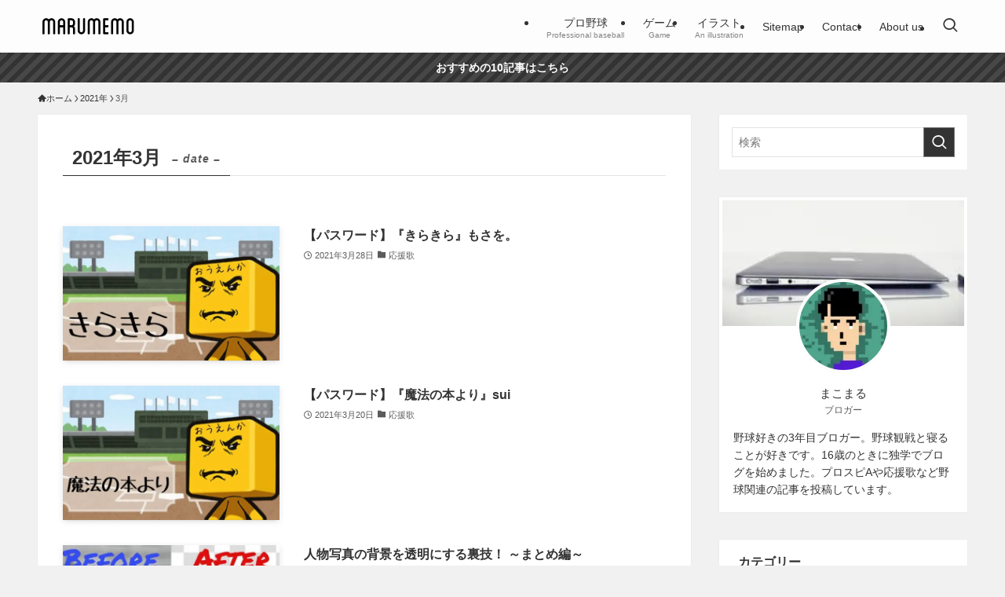

--- FILE ---
content_type: text/html; charset=UTF-8
request_url: https://marublog11.com/2021/03/
body_size: 35632
content:
<!DOCTYPE html>
<html lang="ja" prefix="og: https://ogp.me/ns#" data-loaded="false" data-scrolled="false" data-spmenu="closed">
<head>
<meta charset="utf-8">
<meta name="format-detection" content="telephone=no">
<meta http-equiv="X-UA-Compatible" content="IE=edge">
<meta name="viewport" content="width=device-width, viewport-fit=cover">
<script data-cfasync="false" data-no-defer="1" data-no-minify="1" data-no-optimize="1">var ewww_webp_supported=!1;function check_webp_feature(A,e){var w;e=void 0!==e?e:function(){},ewww_webp_supported?e(ewww_webp_supported):((w=new Image).onload=function(){ewww_webp_supported=0<w.width&&0<w.height,e&&e(ewww_webp_supported)},w.onerror=function(){e&&e(!1)},w.src="data:image/webp;base64,"+{alpha:"UklGRkoAAABXRUJQVlA4WAoAAAAQAAAAAAAAAAAAQUxQSAwAAAARBxAR/Q9ERP8DAABWUDggGAAAABQBAJ0BKgEAAQAAAP4AAA3AAP7mtQAAAA=="}[A])}check_webp_feature("alpha");</script><script data-cfasync="false" data-no-defer="1" data-no-minify="1" data-no-optimize="1">var Arrive=function(c,w){"use strict";if(c.MutationObserver&&"undefined"!=typeof HTMLElement){var r,a=0,u=(r=HTMLElement.prototype.matches||HTMLElement.prototype.webkitMatchesSelector||HTMLElement.prototype.mozMatchesSelector||HTMLElement.prototype.msMatchesSelector,{matchesSelector:function(e,t){return e instanceof HTMLElement&&r.call(e,t)},addMethod:function(e,t,r){var a=e[t];e[t]=function(){return r.length==arguments.length?r.apply(this,arguments):"function"==typeof a?a.apply(this,arguments):void 0}},callCallbacks:function(e,t){t&&t.options.onceOnly&&1==t.firedElems.length&&(e=[e[0]]);for(var r,a=0;r=e[a];a++)r&&r.callback&&r.callback.call(r.elem,r.elem);t&&t.options.onceOnly&&1==t.firedElems.length&&t.me.unbindEventWithSelectorAndCallback.call(t.target,t.selector,t.callback)},checkChildNodesRecursively:function(e,t,r,a){for(var i,n=0;i=e[n];n++)r(i,t,a)&&a.push({callback:t.callback,elem:i}),0<i.childNodes.length&&u.checkChildNodesRecursively(i.childNodes,t,r,a)},mergeArrays:function(e,t){var r,a={};for(r in e)e.hasOwnProperty(r)&&(a[r]=e[r]);for(r in t)t.hasOwnProperty(r)&&(a[r]=t[r]);return a},toElementsArray:function(e){return e=void 0!==e&&("number"!=typeof e.length||e===c)?[e]:e}}),e=(l.prototype.addEvent=function(e,t,r,a){a={target:e,selector:t,options:r,callback:a,firedElems:[]};return this._beforeAdding&&this._beforeAdding(a),this._eventsBucket.push(a),a},l.prototype.removeEvent=function(e){for(var t,r=this._eventsBucket.length-1;t=this._eventsBucket[r];r--)e(t)&&(this._beforeRemoving&&this._beforeRemoving(t),(t=this._eventsBucket.splice(r,1))&&t.length&&(t[0].callback=null))},l.prototype.beforeAdding=function(e){this._beforeAdding=e},l.prototype.beforeRemoving=function(e){this._beforeRemoving=e},l),t=function(i,n){var o=new e,l=this,s={fireOnAttributesModification:!1};return o.beforeAdding(function(t){var e=t.target;e!==c.document&&e!==c||(e=document.getElementsByTagName("html")[0]);var r=new MutationObserver(function(e){n.call(this,e,t)}),a=i(t.options);r.observe(e,a),t.observer=r,t.me=l}),o.beforeRemoving(function(e){e.observer.disconnect()}),this.bindEvent=function(e,t,r){t=u.mergeArrays(s,t);for(var a=u.toElementsArray(this),i=0;i<a.length;i++)o.addEvent(a[i],e,t,r)},this.unbindEvent=function(){var r=u.toElementsArray(this);o.removeEvent(function(e){for(var t=0;t<r.length;t++)if(this===w||e.target===r[t])return!0;return!1})},this.unbindEventWithSelectorOrCallback=function(r){var a=u.toElementsArray(this),i=r,e="function"==typeof r?function(e){for(var t=0;t<a.length;t++)if((this===w||e.target===a[t])&&e.callback===i)return!0;return!1}:function(e){for(var t=0;t<a.length;t++)if((this===w||e.target===a[t])&&e.selector===r)return!0;return!1};o.removeEvent(e)},this.unbindEventWithSelectorAndCallback=function(r,a){var i=u.toElementsArray(this);o.removeEvent(function(e){for(var t=0;t<i.length;t++)if((this===w||e.target===i[t])&&e.selector===r&&e.callback===a)return!0;return!1})},this},i=new function(){var s={fireOnAttributesModification:!1,onceOnly:!1,existing:!1};function n(e,t,r){return!(!u.matchesSelector(e,t.selector)||(e._id===w&&(e._id=a++),-1!=t.firedElems.indexOf(e._id)))&&(t.firedElems.push(e._id),!0)}var c=(i=new t(function(e){var t={attributes:!1,childList:!0,subtree:!0};return e.fireOnAttributesModification&&(t.attributes=!0),t},function(e,i){e.forEach(function(e){var t=e.addedNodes,r=e.target,a=[];null!==t&&0<t.length?u.checkChildNodesRecursively(t,i,n,a):"attributes"===e.type&&n(r,i)&&a.push({callback:i.callback,elem:r}),u.callCallbacks(a,i)})})).bindEvent;return i.bindEvent=function(e,t,r){t=void 0===r?(r=t,s):u.mergeArrays(s,t);var a=u.toElementsArray(this);if(t.existing){for(var i=[],n=0;n<a.length;n++)for(var o=a[n].querySelectorAll(e),l=0;l<o.length;l++)i.push({callback:r,elem:o[l]});if(t.onceOnly&&i.length)return r.call(i[0].elem,i[0].elem);setTimeout(u.callCallbacks,1,i)}c.call(this,e,t,r)},i},o=new function(){var a={};function i(e,t){return u.matchesSelector(e,t.selector)}var n=(o=new t(function(){return{childList:!0,subtree:!0}},function(e,r){e.forEach(function(e){var t=e.removedNodes,e=[];null!==t&&0<t.length&&u.checkChildNodesRecursively(t,r,i,e),u.callCallbacks(e,r)})})).bindEvent;return o.bindEvent=function(e,t,r){t=void 0===r?(r=t,a):u.mergeArrays(a,t),n.call(this,e,t,r)},o};d(HTMLElement.prototype),d(NodeList.prototype),d(HTMLCollection.prototype),d(HTMLDocument.prototype),d(Window.prototype);var n={};return s(i,n,"unbindAllArrive"),s(o,n,"unbindAllLeave"),n}function l(){this._eventsBucket=[],this._beforeAdding=null,this._beforeRemoving=null}function s(e,t,r){u.addMethod(t,r,e.unbindEvent),u.addMethod(t,r,e.unbindEventWithSelectorOrCallback),u.addMethod(t,r,e.unbindEventWithSelectorAndCallback)}function d(e){e.arrive=i.bindEvent,s(i,e,"unbindArrive"),e.leave=o.bindEvent,s(o,e,"unbindLeave")}}(window,void 0),ewww_webp_supported=!1;function check_webp_feature(e,t){var r;ewww_webp_supported?t(ewww_webp_supported):((r=new Image).onload=function(){ewww_webp_supported=0<r.width&&0<r.height,t(ewww_webp_supported)},r.onerror=function(){t(!1)},r.src="data:image/webp;base64,"+{alpha:"UklGRkoAAABXRUJQVlA4WAoAAAAQAAAAAAAAAAAAQUxQSAwAAAARBxAR/Q9ERP8DAABWUDggGAAAABQBAJ0BKgEAAQAAAP4AAA3AAP7mtQAAAA==",animation:"UklGRlIAAABXRUJQVlA4WAoAAAASAAAAAAAAAAAAQU5JTQYAAAD/////AABBTk1GJgAAAAAAAAAAAAAAAAAAAGQAAABWUDhMDQAAAC8AAAAQBxAREYiI/gcA"}[e])}function ewwwLoadImages(e){if(e){for(var t=document.querySelectorAll(".batch-image img, .image-wrapper a, .ngg-pro-masonry-item a, .ngg-galleria-offscreen-seo-wrapper a"),r=0,a=t.length;r<a;r++)ewwwAttr(t[r],"data-src",t[r].getAttribute("data-webp")),ewwwAttr(t[r],"data-thumbnail",t[r].getAttribute("data-webp-thumbnail"));for(var i=document.querySelectorAll("div.woocommerce-product-gallery__image"),r=0,a=i.length;r<a;r++)ewwwAttr(i[r],"data-thumb",i[r].getAttribute("data-webp-thumb"))}for(var n=document.querySelectorAll("video"),r=0,a=n.length;r<a;r++)ewwwAttr(n[r],"poster",e?n[r].getAttribute("data-poster-webp"):n[r].getAttribute("data-poster-image"));for(var o,l=document.querySelectorAll("img.ewww_webp_lazy_load"),r=0,a=l.length;r<a;r++)e&&(ewwwAttr(l[r],"data-lazy-srcset",l[r].getAttribute("data-lazy-srcset-webp")),ewwwAttr(l[r],"data-srcset",l[r].getAttribute("data-srcset-webp")),ewwwAttr(l[r],"data-lazy-src",l[r].getAttribute("data-lazy-src-webp")),ewwwAttr(l[r],"data-src",l[r].getAttribute("data-src-webp")),ewwwAttr(l[r],"data-orig-file",l[r].getAttribute("data-webp-orig-file")),ewwwAttr(l[r],"data-medium-file",l[r].getAttribute("data-webp-medium-file")),ewwwAttr(l[r],"data-large-file",l[r].getAttribute("data-webp-large-file")),null!=(o=l[r].getAttribute("srcset"))&&!1!==o&&o.includes("R0lGOD")&&ewwwAttr(l[r],"src",l[r].getAttribute("data-lazy-src-webp"))),l[r].className=l[r].className.replace(/\bewww_webp_lazy_load\b/,"");for(var s=document.querySelectorAll(".ewww_webp"),r=0,a=s.length;r<a;r++)e?(ewwwAttr(s[r],"srcset",s[r].getAttribute("data-srcset-webp")),ewwwAttr(s[r],"src",s[r].getAttribute("data-src-webp")),ewwwAttr(s[r],"data-orig-file",s[r].getAttribute("data-webp-orig-file")),ewwwAttr(s[r],"data-medium-file",s[r].getAttribute("data-webp-medium-file")),ewwwAttr(s[r],"data-large-file",s[r].getAttribute("data-webp-large-file")),ewwwAttr(s[r],"data-large_image",s[r].getAttribute("data-webp-large_image")),ewwwAttr(s[r],"data-src",s[r].getAttribute("data-webp-src"))):(ewwwAttr(s[r],"srcset",s[r].getAttribute("data-srcset-img")),ewwwAttr(s[r],"src",s[r].getAttribute("data-src-img"))),s[r].className=s[r].className.replace(/\bewww_webp\b/,"ewww_webp_loaded");window.jQuery&&jQuery.fn.isotope&&jQuery.fn.imagesLoaded&&(jQuery(".fusion-posts-container-infinite").imagesLoaded(function(){jQuery(".fusion-posts-container-infinite").hasClass("isotope")&&jQuery(".fusion-posts-container-infinite").isotope()}),jQuery(".fusion-portfolio:not(.fusion-recent-works) .fusion-portfolio-wrapper").imagesLoaded(function(){jQuery(".fusion-portfolio:not(.fusion-recent-works) .fusion-portfolio-wrapper").isotope()}))}function ewwwWebPInit(e){ewwwLoadImages(e),ewwwNggLoadGalleries(e),document.arrive(".ewww_webp",function(){ewwwLoadImages(e)}),document.arrive(".ewww_webp_lazy_load",function(){ewwwLoadImages(e)}),document.arrive("videos",function(){ewwwLoadImages(e)}),"loading"==document.readyState?document.addEventListener("DOMContentLoaded",ewwwJSONParserInit):("undefined"!=typeof galleries&&ewwwNggParseGalleries(e),ewwwWooParseVariations(e))}function ewwwAttr(e,t,r){null!=r&&!1!==r&&e.setAttribute(t,r)}function ewwwJSONParserInit(){"undefined"!=typeof galleries&&check_webp_feature("alpha",ewwwNggParseGalleries),check_webp_feature("alpha",ewwwWooParseVariations)}function ewwwWooParseVariations(e){if(e)for(var t=document.querySelectorAll("form.variations_form"),r=0,a=t.length;r<a;r++){var i=t[r].getAttribute("data-product_variations"),n=!1;try{for(var o in i=JSON.parse(i))void 0!==i[o]&&void 0!==i[o].image&&(void 0!==i[o].image.src_webp&&(i[o].image.src=i[o].image.src_webp,n=!0),void 0!==i[o].image.srcset_webp&&(i[o].image.srcset=i[o].image.srcset_webp,n=!0),void 0!==i[o].image.full_src_webp&&(i[o].image.full_src=i[o].image.full_src_webp,n=!0),void 0!==i[o].image.gallery_thumbnail_src_webp&&(i[o].image.gallery_thumbnail_src=i[o].image.gallery_thumbnail_src_webp,n=!0),void 0!==i[o].image.thumb_src_webp&&(i[o].image.thumb_src=i[o].image.thumb_src_webp,n=!0));n&&ewwwAttr(t[r],"data-product_variations",JSON.stringify(i))}catch(e){}}}function ewwwNggParseGalleries(e){if(e)for(var t in galleries){var r=galleries[t];galleries[t].images_list=ewwwNggParseImageList(r.images_list)}}function ewwwNggLoadGalleries(e){e&&document.addEventListener("ngg.galleria.themeadded",function(e,t){window.ngg_galleria._create_backup=window.ngg_galleria.create,window.ngg_galleria.create=function(e,t){var r=$(e).data("id");return galleries["gallery_"+r].images_list=ewwwNggParseImageList(galleries["gallery_"+r].images_list),window.ngg_galleria._create_backup(e,t)}})}function ewwwNggParseImageList(e){for(var t in e){var r=e[t];if(void 0!==r["image-webp"]&&(e[t].image=r["image-webp"],delete e[t]["image-webp"]),void 0!==r["thumb-webp"]&&(e[t].thumb=r["thumb-webp"],delete e[t]["thumb-webp"]),void 0!==r.full_image_webp&&(e[t].full_image=r.full_image_webp,delete e[t].full_image_webp),void 0!==r.srcsets)for(var a in r.srcsets)nggSrcset=r.srcsets[a],void 0!==r.srcsets[a+"-webp"]&&(e[t].srcsets[a]=r.srcsets[a+"-webp"],delete e[t].srcsets[a+"-webp"]);if(void 0!==r.full_srcsets)for(var i in r.full_srcsets)nggFSrcset=r.full_srcsets[i],void 0!==r.full_srcsets[i+"-webp"]&&(e[t].full_srcsets[i]=r.full_srcsets[i+"-webp"],delete e[t].full_srcsets[i+"-webp"])}return e}check_webp_feature("alpha",ewwwWebPInit);</script>
<!-- Search Engine Optimization by Rank Math - https://rankmath.com/ -->
<title>3月 2021 - まるめも</title>
<meta name="robots" content="follow, noindex"/>
<meta property="og:locale" content="ja_JP" />
<meta property="og:type" content="article" />
<meta property="og:title" content="3月 2021 - まるめも" />
<meta property="og:url" content="https://marublog11.com/2021/03/" />
<meta property="og:site_name" content="まるめも" />
<meta name="twitter:card" content="summary_large_image" />
<script type="application/ld+json" class="rank-math-schema">{"@context":"https://schema.org","@graph":[{"@type":"Person","@id":"https://marublog11.com/#person","name":"\u307e\u308b\u3081\u3082"},{"@type":"WebSite","@id":"https://marublog11.com/#website","url":"https://marublog11.com","name":"\u307e\u308b\u3081\u3082","publisher":{"@id":"https://marublog11.com/#person"},"inLanguage":"ja"},{"@type":"CollectionPage","@id":"https://marublog11.com/2021/03/#webpage","url":"https://marublog11.com/2021/03/","name":"3\u6708 2021 - \u307e\u308b\u3081\u3082","isPartOf":{"@id":"https://marublog11.com/#website"},"inLanguage":"ja"}]}</script>
<!-- /Rank Math WordPress SEO プラグイン -->

<link rel="alternate" type="application/rss+xml" title="まるめも &raquo; フィード" href="https://marublog11.com/feed/" />

<link data-optimized="2" rel="stylesheet" href="https://marublog11.com/wp-content/litespeed/css/5256cc01005424ee5a4ade32fcc256f3.css?ver=b9c75" />





<style id='swell_blocks-inline-css' type='text/css'>
.calendar_wrap,.wp-block-calendar{margin-inline:auto;max-width:480px;width:100%}.wp-calendar-table.wp-calendar-table{background:#fff;border:1px solid var(--color_border);color:#333;padding:24px;text-align:center;width:100%}.wp-calendar-table caption{background:none;line-height:1.5;opacity:1;padding:.25em}.wp-calendar-table thead th{background-color:var(--color_gray);border:none;color:inherit!important;font-weight:700!important}.wp-calendar-table tbody td,.wp-calendar-table thead th{line-height:2.5;padding:0;text-align:center}.wp-calendar-table tbody td{border-color:var(--color_border);font-family:arial,sans-serif}.wp-calendar-table tbody a{display:block;font-weight:700;line-height:inherit;text-decoration:underline}.wp-calendar-table #today{background:var(--color_main);color:#fff}.wp-calendar-table .pad{background:none}.wp-calendar-nav{display:flex;justify-content:space-between;margin-top:8px}.wp-calendar-nav a{color:inherit}.widget_categories>ul>.cat-item>a:before,.wp-block-categories-list>li>a:before{-webkit-font-smoothing:antialiased;-moz-osx-font-smoothing:grayscale;color:inherit;content:"\e92f";display:inline-block;font-family:icomoon!important;left:.4em;line-height:1;opacity:.85;position:absolute;top:50%;-webkit-transform:scale(.8) translateX(1px) translateY(-50%);transform:scale(.8) translateX(1px) translateY(-50%);-webkit-transform-origin:0 0;transform-origin:0 0}.wp-block-categories-list .children{list-style:none;padding-left:0}.wp-block-columns{--wp-column-gap:1.5em;gap:var(--wp-column-gap)!important;line-height:1.6}.wp-block-columns .wp-block-column{margin:0!important}.border_gray>.wp-block-column{border:1px solid var(--color_border);padding:1.5em}.border_main>.wp-block-column{border:1px solid var(--color_main);padding:1.5em}.shadow_on>.wp-block-column{background:#fff;box-shadow:var(--swl-box_shadow);color:#333;padding:1.5em}.post_content .wp-block-embed{max-width:100%}.post_content blockquote.wp-embedded-content{display:none}.post_content iframe.wp-embedded-content{max-width:100%;position:relative!important}.wp-block-embed-facebook,.wp-block-embed-instagram,.wp-block-embed-twitter{max-width:100%;overflow:hidden;text-align:center}.wp-block-embed.aligncenter iframe{display:block!important;margin:0 auto!important}.wp-has-aspect-ratio{position:relative}.wp-has-aspect-ratio .wp-block-embed__wrapper{position:relative;width:100%}.wp-has-aspect-ratio .wp-block-embed__wrapper:before{content:"";display:block;padding-top:50%}.wp-has-aspect-ratio iframe{bottom:0;height:100%;left:0;position:absolute;right:0;top:0;width:100%}.wp-embed-aspect-21-9 .wp-block-embed__wrapper:before{padding-top:42.85%}.wp-embed-aspect-18-9 .wp-block-embed__wrapper:before{padding-top:50%}.wp-embed-aspect-16-9 .wp-block-embed__wrapper:before{padding-top:56.25%}.wp-embed-aspect-4-3 .wp-block-embed__wrapper:before{padding-top:75%}.wp-embed-aspect-1-1 .wp-block-embed__wrapper:before{padding-top:100%}.wp-embed-aspect-9-16 .wp-block-embed__wrapper:before{padding-top:177.78%}.wp-embed-aspect-1-2 .wp-block-embed__wrapper:before{padding-top:200%}.wp-block-file__button{background:#32373c;border-radius:8px;color:#fff;font-size:inherit;padding:.75em 1.5em}.wp-block-file__button:before{content:"\e914";display:inline-block;font-family:icomoon;margin-right:.5em}.wp-block-gallery{--wp--style--gallery-gap-default:1em;display:flex;flex-wrap:wrap}.wp-block-gallery .blocks-gallery-grid{padding:0;width:100%}.wp-block-gallery .blocks-gallery-item{padding:0}.wp-block-gallery figure{margin:0}.widget_recent_entries a,.wp-block-latest-posts a{text-decoration:none}.wp-block-latest-posts li:after{clear:both;content:"";display:block;height:0;visibility:hidden}.wp-block-latest-posts:not(.is-grid){border-top:1px solid var(--color_border)}.wp-block-latest-posts:not(.is-grid) li{border-bottom:1px solid var(--color_border);padding:1em 0}.widget_recent_entries li{border-bottom:1px solid var(--color_border);margin:0}.widget_recent_entries a{color:inherit;display:block;line-height:1.4;padding:.75em .5em}.widget_recent_entries a:hover{background-color:var(--swl-color_hov_gray)}.recent_entries_date{display:block;margin-top:2px}.wp-block-media-text{--swl-mediatext--space:1.5rem;--swl-mediatext--gap:var(--swl-mediatext--space);--swl-mediatext--offsetX:var(--swl-mediatext--space);gap:var(--swl-mediatext--gap)}.wp-block-media-text .wp-block-media-text__content{padding:0}.wp-block-media-text.alignfull{--swl-mediatext--margin:var(--swl-mediatext--space)}.wp-block-media-text.alignfull:not(.has-media-on-the-right) .wp-block-media-text__content{margin-right:var(--swl-mediatext--offsetX)}.wp-block-media-text.alignfull.has-media-on-the-right .wp-block-media-text__content{margin-left:var(--swl-mediatext--offsetX)}.wp-block-media-text.has-background{--swl-mediatext--gap:0;--swl-mediatext--offsetX:0;padding:0}.wp-block-media-text.has-background .wp-block-media-text__content{padding:var(--swl-mediatext--space)}.wp-block-media-text__media img{display:block}.is-image-fill>.wp-block-media-text__content{padding-bottom:var(--swl-mediatext--space);padding-top:var(--swl-mediatext--space)}.is-vertically-aligned-top>.wp-block-media-text__content{padding-top:var(--swl-mediatext--space)}.is-vertically-aligned-bottom>.wp-block-media-text__content{padding-bottom:var(--swl-mediatext--space)}.is-style-card.wp-block-media-text{--swl-mediatext--gap:0;--swl-mediatext--offsetX:0;background:#fff;box-shadow:var(--swl-box_shadow);color:#333}.is-style-card>.wp-block-media-text__media{height:100%}.is-style-card>.wp-block-media-text__media>img{height:100%;-o-object-fit:cover;object-fit:cover}.is-style-card>.wp-block-media-text__content{padding:var(--swl-mediatext--space)}.is-style-broken.wp-block-media-text{--ark-mediatext--gap:0;--swl-mediatext--lap:-4em}.is-style-broken .wp-block-media-text__content{z-index:1}.is-style-broken:not(.has-media-on-the-right) .wp-block-media-text__content{margin-left:var(--swl-mediatext--lap)}.is-style-broken.has-media-on-the-right .wp-block-media-text__content{margin-right:var(--swl-mediatext--lap)}.p-profileBox{border:1px solid var(--color_border);border-radius:var(--swl-radius--4,0);padding:4px}.p-profileBox__bg{background:#ccc;border-radius:var(--swl-radius--2,0);height:160px;margin:0;overflow:hidden;width:100%}.p-profileBox__bgImg{display:block;height:160px;-o-object-fit:cover;object-fit:cover;width:100%}.p-profileBox__icon{margin:1em 0 0;text-align:center}.p-profileBox__iconImg{background:#fdfdfd;border:4px solid #fdfdfd;border-radius:50%;height:120px;-o-object-fit:cover;object-fit:cover;width:120px}.p-profileBox__bg+.p-profileBox__icon{margin-top:-60px}.p-profileBox__name{padding-top:.5em;text-align:center}.p-profileBox__job{font-size:3.2vw;padding:0 1em;text-align:center}.p-profileBox__text{font-size:3.4vw;padding:1em}.p-profileBox .p-profileBox__btn{margin:1.5em auto .5em}.p-profileBox__btn .p-profileBox__btnLink{color:#fff}.p-profileBox__iconList{padding:.5em 0 1em}.p-profileBox__iconList .-feedly,.p-profileBox__iconList .-rss{display:none}.wp-block-pullquote{border-bottom:3px solid #666;border-top:3px solid #666;font-size:1.2em;padding:1em 0;text-align:center;width:100%}.wp-block-pullquote.alignleft{text-align:left}.wp-block-pullquote.alignright{text-align:right}.wp-block-pullquote>blockquote{background:none;margin:0;padding:1em}.wp-block-pullquote>blockquote:after,.wp-block-pullquote>blockquote:before{content:none!important}.wp-block-pullquote a{text-decoration:underline}.wp-block-search__label{font-weight:700}.wp-block-search__button{background:#f7f7f7;border:none!important;border-radius:2px;box-shadow:0 0 1px #aaa,inset 0 -1px 0 #ccc;flex-shrink:0;font-size:14px}.wp-block-search .wp-block-search__input{background:none}.wp-block-search .wp-block-search__input,.wp-block-search.wp-block-search__button-inside .wp-block-search__inside-wrapper{border:1px solid var(--color_border)}.wp-block-search__button.has-icon{align-items:center;display:flex}.wp-block-search__button-inside .wp-block-search__button{background:none;box-shadow:none}.wp-block-search__button-only .wp-block-search__button{padding:.5em}.wp-block-separator:not(.is-style-wide):not(.is-style-dots){margin-left:auto;margin-right:auto;max-width:100px}.wp-block-social-links{gap:.5em}.wp-block-social-links.is-style-logos-only .components-button,.wp-block-social-links.is-style-logos-only .wp-block-social-link-anchor{padding:0}.wp-block-social-links.wp-block-social-links{list-style:none;padding:0}:where(.td_to_th_ tbody tr)>:first-child:not(.-no1){background-color:transparent;color:var(--tbody-th-color--txt,inherit);font-weight:700;position:relative;z-index:1}:where(.td_to_th_ tbody tr)>:first-child:not(.-no1):before{background-color:var(--tbody-th-color--bg,hsla(0,0%,59%,.05));content:"";inset:0;pointer-events:none;position:absolute;z-index:-1}.wp-block-table>table{--swl-cell1-width:unset}.wp-block-table>table tr>:first-child:not(.-no1){max-width:var(--swl-cell1-width,auto);min-width:var(--swl-cell1-width,var(--swl-minwidth-cell,0))!important;width:var(--swl-cell1-width,auto)}[data-cell1-fixed] table{border-collapse:separate}[data-cell1-fixed] tr>:first-child:not(.-no1){left:0;position:sticky!important;top:0;z-index:3}:where([data-cell1-fixed] tbody,[data-cell1-fixed] tfoot,[data-cell1-fixed].is-style-simple thead) tr>:first-child:not(.-no1){background-color:var(--color_content_bg,#fff)!important}.wp-block-table[data-cell1-fixed] tbody th:first-child:not(.-no1){background-color:transparent;position:relative}.wp-block-table[data-cell1-fixed] tbody th:first-child:not(.-no1):before{background-color:var(--tbody-th-color--bg,hsla(0,0%,59%,.05));content:"";inset:0;pointer-events:none;position:absolute;z-index:-1}.is-style-stripes[data-cell1-fixed] tbody tr:nth-child(odd){--color_content_bg:#f0f0f0}tr:has(>[rowspan="3"]:first-child)+tr+tr>td:first-child,tr:has(>[rowspan]:first-child)+tr>td:first-child{--swl-cell1-width:auto;color:inherit;font-weight:revert;position:relative!important;z-index:0}tr:has(>[rowspan="3"]:first-child)+tr+tr>td:first-child:before,tr:has(>[rowspan]:first-child)+tr>td:first-child:before{content:none}:root{--color_border--table:#dcdcdc}.wp-block-table{--table-border:1px solid var(--color_border--table)}.wp-block-table.aligncenter{margin-left:auto;margin-right:auto}.wp-block-table td,.wp-block-table th{background-clip:padding-box;border:var(--table-border);min-width:var(--swl-minwidth-cell,0)!important;padding:.5em .75em;position:relative;vertical-align:top;z-index:0}.wp-block-table tfoot,.wp-block-table thead{border:none}.wp-block-table>table{margin-bottom:0}.wp-block-table.is-all-centered--ta>table,.wp-block-table.is-all-centered>table,.wp-block-table.is-thead-centered thead{text-align:center}.wp-block-table.is-all-centered td,.wp-block-table.is-all-centered th,.wp-block-table.is-all-centered--va td,.wp-block-table.is-all-centered--va th{vertical-align:middle}.min_width10_{--swl-minwidth-cell:80px}.min_width20_{--swl-minwidth-cell:160px}.min_width30_{--swl-minwidth-cell:240px}.is-style-simple{--tbody-th-color--bg:transparent;--thead-color--txt:curentcolor;--thead-color--bg:transparent}.is-style-simple>table{border-right:none!important;box-shadow:none}.is-style-simple td,.is-style-simple th{border-left:none;border-right:none;box-shadow:none}.is-style-simple thead td,.is-style-simple thead th{border-bottom:4px double var(--color_border--table)}.is-style-simple thead[style*="--thead-color--bg"] td,.is-style-simple thead[style*="--thead-color--bg"] th{border-bottom:none}.is-style-stripes{--tbody-th-color--bg:transparent}.is-style-stripes tbody td,.is-style-stripes tbody th{border:none!important}.is-style-stripes thead th{border:none}.is-style-stripes tbody tr:nth-child(2n){background-color:var(--color_content_bg,#fff)}.is-style-stripes .wp-element-caption{margin-top:0;padding:.25em 0}.is-style-double table{border:1px solid var(--color_border--table);border-collapse:separate;border-spacing:2px}[data-table-scrollable] table{border-collapse:separate;max-width:var(--table-width,100%)!important;min-width:100%;width:var(--table-width,100%)!important}[data-table-scrollable]:not(.is-style-double) table{border-bottom:var(--table-border);border-right:var(--table-border)}[data-table-scrollable]:not(.is-style-double) td,[data-table-scrollable]:not(.is-style-double) th{border-bottom:none;border-right:none}[data-table-scrollable=both]{display:block;max-width:100%;overflow-x:scroll;padding-bottom:16px;width:100%}.wp-block-table[data-theadfix]{overflow:visible}.wp-block-table[data-theadfix] table{border-collapse:separate}.wp-block-table[data-theadfix=both] thead th{position:sticky;top:var(--swl-offset_y,0);z-index:3}[data-table-scrollable]:not(.is-style-double) table,[data-theadfix]:not(.is-style-double) table{border-bottom:var(--table-border);border-right:var(--table-border)}[data-table-scrollable]:not(.is-style-double) td,[data-table-scrollable]:not(.is-style-double) th,[data-theadfix]:not(.is-style-double) td,[data-theadfix]:not(.is-style-double) th{border-bottom:none;border-right:none}td[data-has-cell-icon*=-bg],th[data-has-cell-icon*=-bg]{text-shadow:var(--cell-text-shadow,1px 1px 1px var(--color_content_bg))}td[data-has-cell-icon]:not([class*=has-text-align-]),th[data-has-cell-icon]:not([class*=has-text-align-]){text-align:center;vertical-align:middle}td[data-has-cell-icon=l-bg],th[data-has-cell-icon=l-bg]{padding-bottom:1.25em;padding-top:1.25em}td[data-has-cell-icon=s-bg],th[data-has-cell-icon=s-bg]{padding:1em}td[data-text-color=black],th[data-text-color=black]{--cell-text-shadow:1px 1px 1px rgba(#fff,.5)}td[data-text-color=white],th[data-text-color=white]{--cell-text-shadow:1px 1px 1px rgba(#000,.15)}td .has-inline-color,td .swl-inline-color,th .has-inline-color,th .swl-inline-color{text-shadow:none}td[data-text-color=black]{color:var(--swl-text_color--black)}td[data-text-color=white]{color:var(--swl-text_color--white)}th[data-text-color=black]{--thead-color--txt:var(--swl-text_color--black)}th[data-text-color=white]{--thead-color--txt:var(--swl-text_color--white)}.swl-cell-bg{--cell-icon-size:1.5em;background-color:var(--the-cell-bg,unset);display:inline-block;line-height:1;position:static;width:0}.swl-cell-bg:before{background-color:inherit;content:"";display:block;height:100%;left:0;pointer-events:none;position:absolute;text-align:center;top:0;width:100%;z-index:-1}.swl-cell-bg[data-icon]:after{background-color:var(--cell-icon-color,currentColor);content:"";-webkit-mask-image:var(--cell-icon-svg,unset);mask-image:var(--cell-icon-svg,unset);-webkit-mask-position:center center;mask-position:center center;-webkit-mask-repeat:no-repeat;mask-repeat:no-repeat;pointer-events:none}.swl-cell-bg[data-icon-type=bg]:after{display:block;height:100%;left:calc(50% - var(--cell-icon-size)/2);-webkit-mask-size:auto var(--cell-icon-size);mask-size:auto var(--cell-icon-size);position:absolute;top:0;width:var(--cell-icon-size);z-index:-1}.swl-cell-bg[data-icon-type=obj]{display:inline-flex!important;flex-direction:row-reverse;font-family:Arial,Helvetica,sans-serif;height:auto;text-indent:-.28em;vertical-align:middle;width:auto}.swl-cell-bg[data-icon-type=obj]:after{display:inline-block;height:var(--cell-icon-size);position:relative;width:var(--cell-icon-size);z-index:0}.swl-cell-bg[data-icon-size=l]{--cell-icon-size:2.5em}.swl-cell-bg[data-icon-size=l][data-icon-type=bg]:after{opacity:.75}.swl-cell-bg[data-icon-size=s]{--cell-icon-size:1em}.swl-cell-bg[data-icon-size=s][data-icon-type=bg]:after{height:var(--cell-icon-size);left:auto;right:.25em;top:.25em}.swl-cell-bg[data-icon=doubleCircle]{--cell-icon-svg:url('data:image/svg+xml;utf8,<svg xmlns="http://www.w3.org/2000/svg" viewBox="0 0 50 50"><path d="M25,43.4C14.9,43.4,6.6,35.1,6.6,25S14.9,6.6,25,6.6S43.4,14.9,43.4,25S35.1,43.4,25,43.4z M25,8.8 C16.1,8.8,8.8,16.1,8.8,25S16.1,41.2,25,41.2S41.2,33.9,41.2,25S33.9,8.8,25,8.8z"/><path d="M25,2C12.3,2,2,12.3,2,25s10.3,23,23,23s23-10.3,23-23S37.7,2,25,2z M25,45.5C13.7,45.5,4.5,36.3,4.5,25S13.7,4.5,25,4.5 S45.5,13.7,45.5,25S36.3,45.5,25,45.5z"/></svg>')}.swl-cell-bg[data-icon=circle]{--cell-icon-svg:url('data:image/svg+xml;utf8,<svg xmlns="http://www.w3.org/2000/svg" viewBox="0 0 50 50"><path d="M25,47C12.9,47,3,37.1,3,25S12.9,3,25,3s22,9.9,22,22S37.1,47,25,47z M25,5.6C14.3,5.6,5.6,14.3,5.6,25S14.3,44.4,25,44.4 S44.4,35.7,44.4,25S35.7,5.6,25,5.6z"/></svg>')}.swl-cell-bg[data-icon=triangle]{--cell-icon-svg:url('data:image/svg+xml;utf8,<svg xmlns="http://www.w3.org/2000/svg" viewBox="0 0 50 50"><path d="M46.7,42.9H3.3c-0.4,0-0.6-0.4-0.4-0.8L24.6,4.6c0.2-0.3,0.7-0.3,0.9,0l21.7,37.6C47.4,42.5,47.1,42.9,46.7,42.9z M6.7,40.4 h36.5L25,8.8L6.7,40.4z"/></svg>')}.swl-cell-bg[data-icon=close]{--cell-icon-svg:url('data:image/svg+xml;utf8,<svg xmlns="http://www.w3.org/2000/svg" viewBox="0 0 50 50"><path d="M42.7,42.7L42.7,42.7c-0.5,0.5-1.3,0.5-1.8,0L7.3,9.1c-0.5-0.5-0.5-1.3,0-1.8l0,0c0.5-0.5,1.3-0.5,1.8,0l33.6,33.6 C43.2,41.4,43.2,42.2,42.7,42.7z"/><path d="M7.3,42.7L7.3,42.7c-0.5-0.5-0.5-1.3,0-1.8L40.9,7.3c0.5-0.5,1.3-0.5,1.8,0v0c0.5,0.5,0.5,1.3,0,1.8L9.1,42.7 C8.6,43.2,7.8,43.2,7.3,42.7z"/></svg>')}.swl-cell-bg[data-icon=hatena]{--cell-icon-svg:url('data:image/svg+xml;utf8,<svg xmlns="http://www.w3.org/2000/svg" viewBox="0 0 50 50"><path d="M31.3,28.4c5.2-2.9,7.7-6.8,7.7-12c0-9.4-7.5-12.7-14-12.7c-6.8,0-14,4.9-14,14.1c0,0.9,0.7,1.6,1.6,1.6 c0.9,0,1.6-0.7,1.6-1.6C14.3,10.7,19.7,7,25,7c6.7,0,10.7,3.5,10.7,9.4c0,2.5-0.6,6.1-6,9.1c-2.2,1.2-6.3,4.6-6.3,8.6 c0,0.9,0.7,1.6,1.6,1.6s1.6-0.7,1.6-1.6C26.6,32,29.4,29.5,31.3,28.4z"/><circle cx="25" cy="43.3" r="2.9"/></svg>')}.swl-cell-bg[data-icon=check]{--cell-icon-svg:url('data:image/svg+xml;utf8,<svg xmlns="http://www.w3.org/2000/svg" viewBox="0 0 50 50"><path d="M46.8,11c-0.6-0.5-1.7-0.4-2.2,0.1L19.4,36.2l-12-12c-0.6-0.6-1.5-0.6-2.3,0c-0.6,0.6-0.6,1.5,0,2.3l13.1,13.1 c0.3,0.3,0.7,0.4,1.1,0.4c0.4,0,0.8-0.1,1.2-0.4l26.3-26.3C47.4,12.7,47.4,11.7,46.8,11z"/></svg>')}.swl-cell-bg[data-icon=line]{--cell-icon-svg:url('data:image/svg+xml;utf8,<svg xmlns="http://www.w3.org/2000/svg" viewBox="0 0 50 50"><path d="M38.5,26.5h-27c-0.8,0-1.5-0.7-1.5-1.5v0c0-0.8,0.7-1.5,1.5-1.5h27c0.8,0,1.5,0.7,1.5,1.5v0C40,25.8,39.3,26.5,38.5,26.5z"/></svg>')}.tagcloud,.wp-block-tag-cloud{align-items:center;display:flex;flex-wrap:wrap;gap:8px}.is-style-outline.wp-block-tag-cloud .tag-cloud-link{background:none;border:1px solid}.tag-cloud-link{background:#f7f7f7;border:none;color:#333!important;display:block;line-height:1;padding:6px 8px!important;position:relative;text-decoration:none}.tag-cloud-link.tag-cloud-link{margin:0}.widget_archive select,.widget_categories select,.wp-block-archives select,.wp-block-categories select{-webkit-appearance:none;appearance:none;background:#f7f7f7 url(data:image/svg+xml;charset=US-ASCII,%3Csvg%20width%3D%2220%22%20height%3D%2220%22%20xmlns%3D%22http%3A%2F%2Fwww.w3.org%2F2000%2Fsvg%22%3E%3Cpath%20d%3D%22M5%206l5%205%205-5%202%201-7%207-7-7%202-1z%22%20fill%3D%22%23a0a5aa%22%2F%3E%3C%2Fsvg%3E) no-repeat right 8px top 55%;background-size:1em 1em;border:1px solid var(--color_border);border-radius:5px;border-radius:2px;display:block;height:auto;line-height:32px;padding:4px 24px 4px 12px;width:100%}.widget_archive select::-ms-expand,.widget_categories select::-ms-expand,.wp-block-archives select::-ms-expand,.wp-block-categories select::-ms-expand{display:none}.widget_rss ul{line-height:1.5}.widget_rss li{border-bottom:1px solid var(--color_border);display:flex;flex-wrap:wrap;margin:0;padding:.75em .5em}.widget_rss .rss-date,.widget_rss .rssSummary,.widget_rss cite{font-size:.9em;margin-top:.5em;opacity:.8}.widget_rss .rss-date,.widget_rss cite{margin-right:.5em;order:1}.widget_rss .rssSummary,.widget_rss li .rsswidget{order:0;width:100%}.c-widget__title .rsswidget{color:inherit;text-decoration:none}.swell-block-accordion__item+.swell-block-accordion__item{margin-top:.5em}.swell-block-accordion__title{align-items:center;background:var(--color_gray);cursor:pointer;display:flex;font-weight:400;justify-content:space-between;padding:1em;position:relative}.swell-block-accordion__title::-webkit-details-marker{display:none}.swell-block-accordion__title .swell-block-accordion__label{flex:1 1 auto;font-size:inherit;font-weight:inherit;margin:0;padding:0 1em 0 0;word-break:break-all}.swell-block-accordion__icon{flex:0 0 auto;font-size:1.25em;text-align:right;width:1em}.swell-block-accordion__body{height:auto;opacity:1;overflow:hidden;padding:1em;transition:padding .25s,height .25s,opacity .25s,visibility .25s}:not(.is-opened)>.swell-block-accordion__body{height:0!important;opacity:0;padding-bottom:0!important;padding-top:0!important}.swell-block-accordion.is-style-border .swell-block-accordion__title,.swell-block-accordion.is-style-simple .swell-block-accordion__title{background:none}.swell-block-accordion.is-style-border .swell-block-accordion__body,.swell-block-accordion.is-style-simple .swell-block-accordion__body{border-top:1px dashed var(--color_border);margin:0 .5em;padding:1em .5em}.is-style-border>.swell-block-accordion__item{border:1px solid var(--color_border)}.is-style-simple>.swell-block-accordion__item{border-bottom:1px solid var(--color_border);margin-bottom:0}.is-style-simple>.swell-block-accordion__item:first-child{border-top:1px solid var(--color_border)}.is-style-simple>.swell-block-accordion__item+.swell-block-accordion__item{margin-top:0}.swell-block-accordion.is-style-main .swell-block-accordion__title{background-color:var(--color_main);color:#fff}.swell-block-accordion.is-style-main .swell-block-accordion__body{border:1px solid var(--color_main);border-top:none}.c-switchIconBtn,.c-switch_icon_btn{display:block;position:relative}.c-switchIconBtn .__icon--closed,.c-switchIconBtn .__icon--opened,.c-switchIconBtn .__icon_closed,.c-switchIconBtn .__icon_opened,.c-switch_icon_btn .__icon--closed,.c-switch_icon_btn .__icon--opened,.c-switch_icon_btn .__icon_closed,.c-switch_icon_btn .__icon_opened{display:block;font-size:inherit;line-height:1;transition:opacity .25s,-webkit-transform .25s;transition:transform .25s,opacity .25s;transition:transform .25s,opacity .25s,-webkit-transform .25s;width:100%}.c-switchIconBtn .__icon--closed,.c-switchIconBtn .__icon_closed,.c-switch_icon_btn .__icon--closed,.c-switch_icon_btn .__icon_closed{-webkit-transform:scale(1) rotate(0);transform:scale(1) rotate(0)}.c-switchIconBtn .__icon--opened,.c-switchIconBtn .__icon_opened,.c-switch_icon_btn .__icon--opened,.c-switch_icon_btn .__icon_opened{left:0;opacity:0;position:absolute;top:0;-webkit-transform:scale(.5) rotate(-180deg);transform:scale(.5) rotate(-180deg)}.c-switchIconBtn[data-opened=true]>.__icon--closed,.c-switchIconBtn[data-opened=true]>.__icon_closed,.c-switch_icon_btn[data-opened=true]>.__icon--closed,.c-switch_icon_btn[data-opened=true]>.__icon_closed{opacity:0;-webkit-transform:scale(.5) rotate(180deg);transform:scale(.5) rotate(180deg)}.c-switchIconBtn[data-opened=true]>.__icon--opened,.c-switchIconBtn[data-opened=true]>.__icon_opened,.c-switch_icon_btn[data-opened=true]>.__icon--opened,.c-switch_icon_btn[data-opened=true]>.__icon_opened{opacity:1;-webkit-transform:scale(1) rotate(0);transform:scale(1) rotate(0)}.p-adBox{margin-left:auto;margin-right:auto;max-width:800px}.p-adBox.-border-on{border:1px solid var(--color_border);padding:1.5em}.p-adBox.-border-on[data-ad=ranking]{padding-top:.5em}.p-adBox__img{text-align:center}.p-adBox__img img{display:block;margin:0 auto}[data-ad=normal] .p-adBox__img{width:100%}.p-adBox__img a:hover{opacity:.8}.p-adBox__title{background-position:left 60%;background-repeat:no-repeat;background-size:auto 1.75rem;border-bottom:1px solid var(--color_border);font-size:1.25rem;font-weight:700;line-height:1.5;margin-bottom:1em;padding:.5rem 0}.p-adBox__title:not(.-rank0){padding-left:2.75rem;padding-top:1em}.p-adBox__title.-rank1{background-image:url([data-uri])}.p-adBox__title.-rank2{background-image:url([data-uri])}.p-adBox__title.-rank3{background-image:url([data-uri])}.p-adBox__star{font-size:1.1em}.p-adBox__name{font-weight:700;margin-bottom:4px}[data-ad=affiliate] .p-adBox__name{font-size:1.2em;line-height:1.4}[data-ad=amazon] .p-adBox__desc{display:none}.p-adBox__btns{display:flex;justify-content:space-between;margin:0 -4px;padding-top:1.25em;text-align:center}[data-ad=ranking] .p-adBox__btns{padding-bottom:.5em}.p-adBox__btn{border-radius:3px;box-shadow:var(--swl-btn_shadow);display:block;flex:1 1 100%;line-height:1.5;margin:0 4px;padding:.5em;text-decoration:none;text-shadow:0 -1px rgba(0,0,0,.1);transition:box-shadow .25s,opacity .25s}[data-ad=ranking] .p-adBox__btn{padding:.75em}:root .p-adBox__btn{color:#fff}.p-adBox__btn.-btn1{background:#309ff7}.p-adBox__btn.-btn2{background:#ffad13}.p-adBox__btn:hover{box-shadow:0 4px 12px rgba(0,0,0,.1),0 12px 24px -12px rgba(0,0,0,.2);opacity:.9}.c-balloon{align-content:flex-start;display:flex;justify-content:space-between;position:relative}.c-balloon.-bln-right{flex-direction:row-reverse}.c-balloon__icon{flex-shrink:0;position:relative;text-align:center;width:60px}.c-balloon__iconImg{display:block;margin:0 auto;-o-object-fit:cover;object-fit:cover}.c-balloon .c-balloon__iconImg{height:60px;width:60px}.-circle>.c-balloon__iconImg{border:2px solid #ececec;border-radius:50%}.c-balloon__iconName{display:block;font-size:10px;line-height:1;opacity:.8;padding-top:4px}.c-balloon__body{align-items:flex-start;display:flex;flex-basis:100%;padding:4px 24px}.c-balloon__body.-thinking{padding-top:8px}.-bln-left .c-balloon__body{justify-content:flex-start}.-bln-right .c-balloon__body{justify-content:flex-end}.c-balloon__text{border-radius:8px;color:#333;line-height:1.6;max-width:560px;padding:1em;position:relative}.-border-on .c-balloon__text{border-style:solid;border-width:1px}.c-balloon .c-balloon__text>p{margin-bottom:0;margin-top:0}.c-balloon__shapes{background-color:inherit;border-color:inherit;height:0;position:absolute;top:16px;width:0;z-index:1}.-bln-left .c-balloon__shapes{left:0}.-bln-right .c-balloon__shapes{right:0;-webkit-transform:rotateY(180deg);transform:rotateY(180deg)}.c-balloon__after,.c-balloon__before{border-color:transparent;border-style:solid;display:block;height:0;position:absolute;top:0;width:0}.-speaking .c-balloon__after,.-speaking .c-balloon__before{border-width:8px 10px 8px 0;left:-10px}.-thinking .c-balloon__after,.-thinking .c-balloon__before{background:inherit;border-radius:50%}.-thinking.-border-none .c-balloon__after,.-thinking.-border-none .c-balloon__before{border:none}.-thinking.-border-on .c-balloon__after,.-thinking.-border-on .c-balloon__before{border-color:inherit;border-width:1px}.c-balloon__before{z-index:3}.-speaking.-border-on .c-balloon__before{left:-8px}.-thinking .c-balloon__before{border-radius:50%;height:8px;left:-21px;top:0;width:8px}.c-balloon__after{border-right-color:inherit;z-index:2}.-speaking.-border-none .c-balloon__after{display:none}.-thinking .c-balloon__after{height:12px;left:-16px;top:8px;width:12px}.c-bannerLink:before,.c-bannerLink__text{height:100%;left:0;position:absolute;top:0;width:100%}.c-bannerLink{border-radius:var(--swl-radius--4,0);display:block;margin-left:auto;margin-right:auto;overflow:hidden;position:relative;text-align:center;text-decoration:none}.c-bannerLink i{margin-right:.5em}.c-bannerLink.-shadow-on{box-shadow:var(--swl-img_shadow)}.c-bannerLink.-radius-on{border-radius:8px}.c-bannerLink:before{background-color:inherit;content:"";z-index:1}.c-bannerLink:after,.c-bannerLink:before,.c-bannerLink__figure,.c-bannerLink__label{border-radius:inherit}a.c-bannerLink:hover .c-bannerLink__figure{opacity:.8}a.c-bannerLink:hover .c-bannerLink__img{-webkit-transform:scale(1.04);transform:scale(1.04)}.c-bannerLink__figure{margin:0;overflow:hidden;position:relative;transition:opacity .25s;z-index:0}.c-bannerLink__img{display:block;transition:-webkit-transform .25s;transition:transform .25s;transition:transform .25s,-webkit-transform .25s;width:100%}.swell-block-bannerLink .c-bannerLink__img{height:100%;-o-object-fit:cover;object-fit:cover}.c-bannerLink.-blur-on .c-bannerLink__img{-webkit-filter:blur(4px);filter:blur(4px);-webkit-transform:scale(1.08);transform:scale(1.08)}a.c-bannerLink.-blur-on:hover .c-bannerLink__img{-webkit-transform:scale(1.12);transform:scale(1.12)}.c-bannerLink__label{display:block;font-size:3.4vw;line-height:1.4;position:absolute;z-index:2}.c-bannerLink__text{align-items:center;color:#fff;display:flex;flex-direction:column;justify-content:center;padding:1.5em;z-index:2}.c-bannerLink__text.is-vertically-aligned-top{justify-content:flex-start}.c-bannerLink__text.is-vertically-aligned-bottom{justify-content:flex-end}.c-bannerLink__title{font-size:1.4em;line-height:1.25;width:100%}.c-bannerLink__title:before{margin-right:.25em}.c-bannerLink__description{font-size:.95em;margin-top:.5em;width:100%}.-border-inside .c-bannerLink:after{border:1px solid #fff;content:"";display:block;height:calc(100% - 8px);left:4px;pointer-events:none;position:absolute;top:4px;width:calc(100% - 8px);z-index:3}.-darken .c-bannerLink{background-color:rgba(0,0,0,.2)}.-cap-none .c-bannerLink__label{display:none}.-cap-top_left .c-bannerLink__label{background-color:#fff;color:#333;left:4px;padding:2px 12px;top:4px}.-cap-btm_right .c-bannerLink__label{background-color:#fff;bottom:4px;color:#333;padding:2px 12px;right:4px}.-cap-ctr_simple .c-bannerLink__label{color:#fff;font-weight:700;left:0;padding:0 1em;text-align:center;text-shadow:1px 1px rgba(0,0,0,.2);top:50%;-webkit-transform:translateY(-50%);transform:translateY(-50%);width:100%}.-cap-ctr_button .c-bannerLink__label{background:hsla(0,0%,100%,.9);border:1px solid var(--swl-color_shadow);border-radius:40px;color:#333;left:12%;padding:8px 12px;top:50%;-webkit-transform:translateY(-50%);transform:translateY(-50%);width:76%}.-cap-btm_wide .c-bannerLink__label{background:rgba(0,0,0,.25);bottom:0;color:#fff;left:0;padding:8px;text-shadow:1px 1px rgba(0,0,0,.25);width:100%}.p-customBanner .c-bannerLink:before{background:rgba(0,0,0,.2)}.p-customBanner .c-bannerLink__text{text-shadow:1px 1px 0 var(--swl-color_shadow)}.swell-block-box-menu{--the-box-width--mb:50%;--the-box-width--tab:50%;--the-box-width--pc:50%;--the-gap:0px;--the-icon-size:3em;--the-icon-color:var(--color_main)}.swell-block-box-menu[data-has-gap="1"] .swell-block-box-menu__inner{margin-left:calc(var(--the-gap)*-1);row-gap:var(--the-gap)}.swell-block-box-menu[data-has-gap="1"] .swell-block-box-menu__item{margin-left:var(--the-gap)}.swell-block-box-menu[data-has-gap="0"] .swell-block-box-menu__inner{margin-left:1px}.swell-block-box-menu[data-has-gap="0"] .swell-block-box-menu__item{margin-left:-1px!important;margin-top:-1px!important}.swell-block-box-menu__inner{display:flex;flex-wrap:wrap;justify-content:flex-start}.swell-block-box-menu__item{--the-box-width:var(--the-box-width--mb);color:var(--the-text-color,inherit);transition:opacity .25s,box-shadow .25s}.swell-block-box-menu .swell-block-box-menu__item{margin:0;width:calc(var(--the-box-width) - var(--the-gap))}.swell-block-box-menu[data-direction=vertical] .swell-block-box-menu__item{text-align:center}.swell-block-box-menu__link{color:inherit;display:flex;height:100%;padding:1em;position:relative;text-decoration:none;transition:background-color .25s}.swell-block-box-menu__link:focus{z-index:1}.swell-block-box-menu[data-direction=vertical] .swell-block-box-menu__link{flex-flow:column;justify-content:center}.swell-block-box-menu[data-direction=horizontal] .swell-block-box-menu__link{align-items:center}.swell-block-box-menu__figure{align-items:center;display:flex;justify-content:center;margin:0;position:relative}.swell-block-box-menu[data-direction=vertical] .swell-block-box-menu__figure{margin-bottom:1em}.swell-block-box-menu[data-direction=horizontal] .swell-block-box-menu__figure{margin-right:1em}.swell-block-box-menu__figure svg{display:block;height:var(--the-icon-size);width:var(--the-icon-size)}.swell-block-box-menu__figure i{color:var(--the-icon-color);font-size:var(--the-icon-size);line-height:1}.swell-block-box-menu__figure>img{height:var(--the-icon-size);-o-object-fit:cover;object-fit:cover;width:var(--the-icon-size)}.swell-block-box-menu__figure[data-trim="0"]>img{-o-object-fit:contain;object-fit:contain;width:100%}.swell-block-box-menu__text{display:block;flex:1;line-height:1}.swell-block-box-menu.is-style-default{--the-border-color:#eee}.swell-block-box-menu.is-style-default .swell-block-box-menu__item{border:1px solid var(--the-border-color)}.swell-block-box-menu.is-style-default [data-has-gradient="0"] .swell-block-box-menu__figure svg{color:var(--the-icon-color)}.swell-block-box-menu.is-style-default .swell-block-box-menu__mask{background:var(--the-icon-gradient);display:block;height:var(--the-icon-size);-webkit-mask-image:var(--mask-image);mask-image:var(--mask-image);-webkit-mask-position:center center;mask-position:center center;-webkit-mask-repeat:no-repeat;mask-repeat:no-repeat;-webkit-mask-size:contain;mask-size:contain;width:var(--the-icon-size)}.swell-block-box-menu.is-style-default .swell-block-box-menu__mask>*{display:none}.swell-block-box-menu.is-style-fill .swell-block-box-menu__item{color:var(--the-text-color,#fff)}.swell-block-box-menu.is-style-fill .swell-block-box-menu__link{background:var(--the-icon-color);padding:1em 1.25em}.swell-block-box-menu.is-style-fill [data-has-gradient="1"]{--the-icon-color:var(--the-icon-gradient)}.swell-block-box-menu.is-style-fill .swell-block-box-menu__figure>svg{color:inherit}.cap_box{--capbox-color:var(--color_main);--capbox-color--bg:unset;--the-icon-size:1.1em;position:relative}.cap_box_ttl{align-items:center;background-color:var(--capbox-color);color:#fff;display:flex;gap:.5em;justify-content:center;line-height:1.5;margin-bottom:0!important;padding:.5em;position:relative;text-align:center;z-index:1}.cap_box_ttl i{font-size:var(--the-icon-size)}.cap_box_ttl i:not(.-right){margin-left:-.25em}.cap_box_ttl i.-right{margin-left:.4em}.cap_box_ttl svg{height:var(--the-icon-size);width:var(--the-icon-size)}.cap_box_ttl svg:not(.-right){margin-left:-.25em}.cap_box_ttl svg.-right{margin-right:-.25em}.cap_box_content{background-color:var(--capbox-color--bg);border:1px solid var(--capbox-color);clear:both;margin-top:-2px;padding:1.25em;position:relative;z-index:0}.is-style-small_ttl .cap_box_ttl{float:left;font-size:.85em;padding:.25em .75em;position:relative;top:1px}.is-style-onborder_ttl2>.cap_box_ttl,.is-style-onborder_ttl>.cap_box_ttl{display:inline-flex;font-size:.85em;left:1em;line-height:1;margin-bottom:0;padding:.5em .75em;position:relative;text-align:center;top:1em;z-index:1}.is-style-onborder_ttl2>.cap_box_content,.is-style-onborder_ttl>.cap_box_content{padding-top:1.5em}.is-style-onborder_ttl>.cap_box_ttl{color:var(--capbox-color)}.is-style-onborder_ttl>.cap_box_content,.is-style-onborder_ttl>.cap_box_ttl{background-color:var(--color_content_bg)!important}.is-style-shadow.cap_box{box-shadow:var(--swl-box_shadow);overflow:hidden}.is-style-shadow>.cap_box_content{border:none}.is-style-shadow:not([data-colset]){--capbox-color--bg:#fff}.is-style-shadow:not([data-colset])>.cap_box_content{color:#333}.is-style-inner>.cap_box_ttl{font-size:.85em;max-width:100%;min-width:2em;overflow:hidden;padding:.25em 1em;position:absolute;white-space:nowrap}.is-style-inner>.cap_box_content:before{content:"";display:block;height:1em;visibility:hidden;width:100%}.is-style-intext[data-colset]{background-color:var(--capbox-color--bg)}.is-style-intext.cap_box{border:1px solid var(--capbox-color);padding:1.5em}.is-style-intext>.cap_box_ttl{background:none!important;color:var(--capbox-color);justify-content:flex-start;padding:0;text-align:left}.is-style-intext>.cap_box_content{background:none!important;border:none;margin-top:1em;padding:0}.swell-block-columns{--swl-clmn-mrgn--x:1.5rem;--swl-clmn-mrgn--y:1.5rem;--swl-clmn-pddng:0}.swell-block-columns>.c-scrollHint{margin-top:0}.swell-block-columns[data-scrollable]{--swl-clmn-mrgn--y:0px;overflow:hidden}.swell-block-columns[data-scrollable]>.swell-block-columns__inner{padding-bottom:16px}.swell-block-columns.alignfull{margin-left:0;margin-right:0}.swell-block-columns[data-valign=top]>.swell-block-columns__inner{align-items:flex-start}.swell-block-columns[data-valign=center]>.swell-block-columns__inner{align-items:center}.swell-block-columns[data-valign=bottom]>.swell-block-columns__inner{align-items:flex-end}.swell-block-columns__inner{display:flex;flex-wrap:wrap;justify-content:flex-start;margin-left:calc(var(--swl-clmn-mrgn--x)*-1);margin-top:0!important;row-gap:var(--swl-clmn-mrgn--y)}.swell-block-column{--clmn-w:var(--clmn-w--mobile,100%)}.swell-block-columns .swell-block-column{margin:0 0 0 var(--swl-clmn-mrgn--x);padding:var(--swl-clmn-pddng);width:calc(var(--clmn-w) - var(--swl-clmn-mrgn--x))}.swell-block-column[data-valign=top]{align-self:flex-start}.swell-block-column[data-valign=center]{align-self:center}.swell-block-column[data-valign=bottom]{align-self:flex-end}.swell-block-column.is-breadk-all{word-break:break-all}.is-style-clmn-shadow{--swl-clmn-pddng:1rem}.is-style-clmn-shadow[data-scrollable="1"]>.swell-block-columns__inner{padding:4px 4px 20px}.is-style-clmn-shadow>.swell-block-columns__inner>.swell-block-column{background-color:#fff;box-shadow:var(--swl-box_shadow);color:#333}.is-style-clmn-border{--swl-clmn-pddng:1rem}.is-style-clmn-border>.swell-block-columns__inner>.swell-block-column{border:1px solid var(--color_border)}.swell-block-columns[data-scrollable="1"]>.swell-block-columns__inner{flex-wrap:nowrap;margin-left:0;overflow-x:auto}.swell-block-columns[data-scrollable="1"]>.swell-block-columns__inner>.swell-block-column{flex-shrink:0;width:var(--clmn-w)}.swell-block-columns[data-scrollable="1"]>.swell-block-columns__inner>.swell-block-column:first-child{margin-left:0}.swell-block-dl__dt{font-weight:700}.swell-block-dl__dd{margin-left:1em;padding:1em}.swell-block-dl__dd+.swell-block-dl__dt{margin-top:1em}.is-style-border>.swell-block-dl__dt{border-left:1px solid var(--color_main);padding-left:.75em}.is-style-vtabel>.swell-block-dl__dt{background-color:var(--color_main);color:#fff;margin-top:-1px!important;padding:.5em 1em}.is-style-vtabel>.swell-block-dl__dd{border:1px solid var(--color_border);border-top:none;margin-left:0}.is-style-float{--swl-dt-width:24%}.is-style-float.swell-block-dl{display:flex;flex-wrap:wrap;line-height:1.5}.is-style-float>.swell-block-dl__dt{margin-top:0!important;padding:.25em 2.5em .25em 0;position:relative;width:var(--swl-dt-width)}.is-style-float>.swell-block-dl__dt:after{background:var(--color_border);bottom:auto;content:"";display:block;height:2px;left:auto;position:absolute;right:1em;top:calc(1em - 1px);width:.5em}.is-style-float>.swell-block-dl__dd{margin-left:0;padding:.25em 0;width:calc(100% - var(--swl-dt-width))}.is-style-float>.swell-block-dl__dd+.swell-block-dl__dd{margin-left:var(--swl-dt-width)}.swell-block-faq{--swl-faq_icon_radius:0}.swell-block-faq.-icon-rounded{--swl-faq_icon_radius:10%}.swell-block-faq.-icon-circle{--swl-faq_icon_radius:50%}.swell-block-faq .swell-block-faq__item+.swell-block-faq__item{margin-top:1em}.swell-block-faq .faq_q{font-size:inherit;font-weight:700;line-height:1.5;margin:0;padding:1em 1em 1em 3em;position:relative}.swell-block-faq .faq_q:before{border-radius:var(--swl-faq_icon_radius);bottom:unset;content:"Q";display:block;font-family:Arial,sans-serif;font-weight:400;left:0;line-height:2;position:absolute;text-align:center;top:.75em;width:2em}.swell-block-faq .faq_a{line-height:1.5;padding:1em 1em 1em 3em;position:relative}.swell-block-faq .faq_a:before{border-radius:var(--swl-faq_icon_radius);content:"A";display:block;font-family:Arial,sans-serif;left:0;line-height:2;position:absolute;text-align:center;top:.75em;width:2em}.is-style-faq-border .swell-block-faq__item{padding-left:.5em;padding-right:.5em}.is-style-faq-border .swell-block-faq__item+.swell-block-faq__item{border-top:1px solid var(--color_border);padding-top:1em}.is-style-faq-box .swell-block-faq__item{border:1px solid var(--color_border)}.is-style-faq-box .faq_q{border-bottom:1px dashed var(--color_border)}.is-style-faq-box .faq_a,.is-style-faq-box .faq_q,.is-style-faq-stripe .faq_a,.is-style-faq-stripe .faq_q{padding:1.25em 1em 1.25em 4em}.is-style-faq-box .faq_a:before,.is-style-faq-box .faq_q:before,.is-style-faq-stripe .faq_a:before,.is-style-faq-stripe .faq_q:before{left:1em;position:absolute;top:1em}.is-style-faq-stripe .swell-block-faq__item:not(:last-child){margin-bottom:1.5em}.is-style-faq-stripe .faq_q{background-color:var(--color_gray)}[data-a=col-text] .faq_a:before,[data-q=col-text] .faq_q:before{box-shadow:0 0 0 1px currentcolor}[data-a=fill-text] .faq_a:before,[data-q=fill-text] .faq_q:before{background-color:var(--color_text);color:#fff}[data-a=col-main] .faq_a:before,[data-q=col-main] .faq_q:before{box-shadow:0 0 0 1px currentcolor;color:var(--color_main)}[data-a=fill-main] .faq_a:before,[data-q=fill-main] .faq_q:before{background-color:var(--color_main);color:#fff}[data-q=col-custom] .faq_q:before{box-shadow:0 0 0 1px currentcolor;color:var(--color_faq_q)}[data-a=col-custom] .faq_a:before{box-shadow:0 0 0 1px currentcolor;color:var(--color_faq_a)}[data-q=fill-custom] .faq_q:before{background-color:var(--color_faq_q);color:#fff}[data-a=fill-custom] .faq_a:before{background-color:var(--color_faq_a);color:#fff}.swell-block-fullWide .__parallaxLayer,.swell-block-fullWide.has-bg-img:before{content:"";height:100%;left:0;position:absolute;top:0;width:100%;z-index:0}.swell-block-fullWide+.swell-block-fullWide{margin-top:-2em}.swell-block-fullWide{padding:2em 0;position:relative}.swell-block-fullWide.has-bg-img{background-position:50%;background-repeat:no-repeat;background-size:cover}.swell-block-fullWide.has-bg-img:before{background-color:inherit;z-index:1}.swell-block-fullWide.-parallax{overflow:hidden}.swell-block-fullWide .__parallaxLayer{background-position:50%;background-size:cover;height:calc(100% + 25vh);top:-20vh}.swell-block-fullWide .w-beforeToc{display:none}.swell-block-fullWide__inner{padding:0 var(--swl-fw_inner_pad,0);position:relative;z-index:1}.swell-block-fullWide__inner.l-article,.swell-block-fullWide__inner.l-container{margin-left:auto;margin-right:auto}.swell-block-fullWide__SVG{left:0;pointer-events:none;position:absolute;width:100%;z-index:2}.swell-block-fullWide__SVG.-top{bottom:100%;-webkit-transform:translateY(1px);transform:translateY(1px)}.swell-block-fullWide__SVG.-bottom{top:100%;-webkit-transform:translateY(-1px);transform:translateY(-1px)}.swell-block-fullWide__SVG.-bg{background-repeat:no-repeat;background-size:100% 100%}.swell-block-fullWide__SVG.-bg.-bottom,.swell-block-fullWide__SVG.-bg.-top{background-position:50%}.swell-block-linkList__icon{flex:0 0 auto;font-size:1.25em}.swell-block-linkList__icon.-left{margin-left:var(--the-icon-offset);order:0}.swell-block-linkList__icon.-right{margin-right:var(--the-icon-offset);order:2}.swell-block-linkList__link{align-items:center;color:inherit;display:flex;flex-shrink:0;gap:.25em;line-height:1.4;margin:0 auto;padding:var(--the-list-padding);position:relative;text-decoration:none}.swell-block-linkList__text{order:0}.swell-block-linkList{--the-color:var(--color_text);--the-radius:100px;--the-fz:1em;--the-gap:0;--the-list-padding:0;--the-icon-offset:0;align-items:center;display:flex;flex-wrap:wrap;font-size:var(--the-fz);gap:var(--the-gap)}.swell-block-linkList.swell-block-linkList{--swl-list-padding--left:0;list-style:none}.swell-block-linkList .swell-block-linkList__item{margin:0 auto;width:100%}.swell-block-linkList.is-style-default{--the-color:var(--color_main);--the-gap:.75em}.swell-block-linkList.is-style-default .swell-block-linkList__icon,.swell-block-linkList.is-style-default .swell-block-linkList__text{transition:-webkit-transform .25s;transition:transform .25s;transition:transform .25s,-webkit-transform .25s}.swell-block-linkList.is-style-default .swell-block-linkList__link:hover{color:var(--the-color)}.swell-block-linkList.is-style-default .swell-block-linkList__text{margin-right:auto}.swell-block-linkList.is-style-default .swell-block-linkList__icon{color:var(--the-color)}.swell-block-linkList.-border{--the-list-padding:.6em .5em;--the-gap:0}.swell-block-linkList.-border .swell-block-linkList__item{border-bottom:1px solid var(--color_border)}.swell-block-linkList.-border .swell-block-linkList__item:first-child{border-top:1px solid var(--color_border)}.swell-block-linkList.is-style-default:not(.-flex) .swell-block-linkList__link:hover .-left+.swell-block-linkList__text,.swell-block-linkList.is-style-default:not(.-flex) .swell-block-linkList__link:hover .-right{-webkit-transform:translateX(.4em);transform:translateX(.4em)}.swell-block-linkList.is-style-button{--the-gap:.5em;--the-icon-offset:-.75em;--the-list-padding:.6em 1.5em}.swell-block-linkList.is-style-button.-flex{--the-icon-offset:-.15em;--the-list-padding:.25em .6em}.swell-block-linkList.is-style-button .swell-block-linkList__text{margin:0 auto}.swell-block-linkList.is-style-button .swell-block-linkList__link{background-color:transparent;border:1px solid var(--the-color);border-radius:var(--the-radius);color:var(--the-color);justify-content:center;text-align:center;transition:background-color .25s,color .25s}.swell-block-linkList.-fill .swell-block-linkList__link,.swell-block-linkList.is-style-button .swell-block-linkList__link:hover{background-color:var(--the-color);color:#fff}.swell-block-linkList.-fill .swell-block-linkList__link:hover{background-color:transparent;color:var(--the-color)}.swell-block-linkList.-flex{--the-gap:.5em}.swell-block-linkList.-flex .swell-block-linkList__item{margin:0!important;width:auto}.swell-block-linkList.is-style-default.-flex{--the-list-padding:0px;--the-gap:.5em .75em}.swell-block-linkList.is-style-default.-flex .swell-block-linkList__link:hover{text-decoration:underline}.swell-block-review__inner{background-color:#fff;border-radius:0 0 4px 4px;border-top:2px solid #000;box-shadow:var(--swl-box_shadow);color:#000;margin-left:auto;margin-right:auto;max-width:720px;padding:1.5rem}.swell-block-review__inner>:last-child{margin-bottom:0!important}.swell-block-review__image{display:block;margin:0 auto 1.5rem;max-width:72%}.swell-block-review__image .__img{display:block;margin:0 auto}.swell-block-review__title{display:flex;font-size:1.1em;font-weight:700;justify-content:center;margin-bottom:1.5rem}.swell-block-review__rating{margin-bottom:1.5rem;text-align:center}.swell-block-review__rating .__label{background:linear-gradient(-45deg,transparent 25%,hsla(0,0%,100%,.1) 0,hsla(0,0%,100%,.1) 50%,transparent 0,transparent 75%,hsla(0,0%,100%,.1) 0,hsla(0,0%,100%,.1));background-color:#111;background-size:6px 6px;border-radius:1px;color:#fff;display:inline-flex;line-height:1;margin:0 auto .5rem;padding:.5em}.swell-block-review__rating .__value{align-items:center;display:flex;justify-content:center}.swell-block-review__rating .__str{color:#454545;font-size:.75em;margin-left:.5em;margin-right:-.5em}.swell-block-review__rating .__stars{font-size:1.4em;letter-spacing:.1em;line-height:1.25}.swell-block-review__demerits,.swell-block-review__merits{margin-bottom:2rem}.swell-block-review__demerits .__label,.swell-block-review__merits .__label{background:linear-gradient(-45deg,transparent 25%,hsla(0,0%,100%,.1) 0,hsla(0,0%,100%,.1) 50%,transparent 0,transparent 75%,hsla(0,0%,100%,.1) 0,hsla(0,0%,100%,.1));background-size:6px 6px;border-radius:5em;color:#fff;font-size:.9em;line-height:1;margin:0 0 .5rem;padding:.5em 1em;width:-webkit-fit-content;width:-moz-fit-content;width:fit-content}.swell-block-review__demerits .__list,.swell-block-review__merits .__list{list-style:none!important;margin:0 0 0 1.5rem;padding:0}.swell-block-review__demerits .__list li,.swell-block-review__merits .__list li{margin:.4em 0}.swell-block-review__merits{--color_list_good:#71c863}.swell-block-review__merits .__label{background-color:var(--color_list_good)}.swell-block-review__demerits{--color_list_bad:#e84f4f}.swell-block-review__demerits .__label{background-color:var(--color_list_bad)}.swell-block-step{--swl-step_arrow_color:#dedede;counter-reset:step}.swell-block-step__item{margin-bottom:0!important;padding:0 0 3em 64px;position:relative}.swell-block-step__item:before{border-left:1px dashed var(--color_border);content:"";display:block;height:100%;left:23px;position:absolute;top:0;width:0}.swell-block-step__item:last-child:before{content:none}.swell-block-step__item .swell-block-step__title{font-weight:700;margin:0;padding:0}.swell-block-step__number{box-sizing:content-box;color:#fff;display:flex;flex-direction:column;height:48px;justify-content:center;left:0;line-height:1;position:absolute;text-align:center;top:0;width:48px}.swell-block-step__number .__label{content:attr(data-label);display:block;font-size:10px;padding-bottom:1px}.swell-block-step__number:after{content:counter(step);counter-increment:step;display:block;font-size:20px}.swell-block-step__number[data-num]:after{content:attr(data-num)}.swell-block-step__number[data-hide] .__label,.swell-block-step__number[data-hide]:after{display:none}[data-num-style=circle] .swell-block-step__number,[data-num-style=circle] .swell-block-step__number .__shape{border-radius:50%}[data-num-style=horizontal] .swell-block-step__number{align-items:flex-end;flex-direction:row}[data-num-style=horizontal] .swell-block-step__number .__label{padding-bottom:4px;padding-right:4px}.swell-block-step__title+.swell-block-step__body{margin-top:1em}.swell-block-step:not(.is-style-big)>.swell-block-step__item:last-child{padding-bottom:0}.swell-block-step:not(.is-style-big):not(.is-style-small)>.swell-block-step__item>.swell-block-step__title{display:flex;flex-direction:column;justify-content:center;min-height:48px}.is-style-big>.swell-block-step__item{border-bottom:1px dashed var(--swl-step_arrow_color);padding:2em}.is-style-big>.swell-block-step__item:first-child{border-top:1px dashed var(--swl-step_arrow_color)}.is-style-big>.swell-block-step__item:before{border:12px solid transparent;border-top:12px solid var(--swl-step_arrow_color);display:block;height:0;left:50%;top:100%;-webkit-transform:translateX(-50%);transform:translateX(-50%);width:0}.is-style-big>.swell-block-step__item>.swell-block-step__number{border-radius:0;color:inherit;height:auto;margin:0 auto 1em;position:relative;width:auto}.is-style-big>.swell-block-step__item>.swell-block-step__number .__label{font-size:12px}.is-style-big>.swell-block-step__item>.swell-block-step__number:after{font-size:24px}.is-style-big .swell-block-step__title{text-align:center}.is-style-small .swell-block-step__item{padding:0 0 2em 24px}.is-style-small .swell-block-step__item:before{border-left:2px solid var(--color_border);height:calc(100% - 20px);left:7px;top:18px}.is-style-small .swell-block-step__title{margin-top:.25em;text-align:left}.is-style-small .swell-block-step__body{margin-top:.5em}.is-style-small .swell-block-step__number{align-items:center;color:inherit;flex-direction:row;height:auto;justify-content:flex-start;margin-left:-24px;position:relative;width:auto}.is-style-small .swell-block-step__number .__shape{border:2px solid;box-sizing:border-box;height:16px;margin-right:8px;width:16px}.is-style-small .swell-block-step__number .__label{font-size:12px;opacity:.8;padding:0 2px 0 0}.is-style-small .swell-block-step__number:after{font-size:14px;opacity:.8}.is-style-small [data-hide]+.swell-block-step__title{margin-top:-24px}.p-postListTab{margin:4em auto 2em;width:96%}.c-tabList{--the-tab-margin:0;--the-tab-flex:0 1 auto;--the-tab-flex_wrap:nowrap;--the-tab-btn-padding:1em .5em;--the-tab-item-margin:0;display:flex;flex-wrap:var(--the-tab-flex_wrap);justify-content:center;margin:var(--the-tab-margin)!important;position:relative}.swell-block-tab>.c-tabList{list-style:none;padding:0}#content .c-tabList{list-style:none;padding-left:0}.c-tabList::-webkit-scrollbar{background-color:var(--color_gray);box-shadow:inset 0 0 2px 0 rgba(0,0,0,.15);height:11px}.c-tabList::-webkit-scrollbar-thumb{background:hsla(0,0%,78%,.9);background-clip:padding-box;border:solid transparent;border-radius:8px;border-width:3px 3px 4px}.c-tabList .c-tabList__item{flex:var(--the-tab-flex);margin:var(--the-tab-item-margin);text-align:center}.c-tabList__button{border:none;box-sizing:border-box;color:var(--color_text);display:block;font-size:13px;height:100%;line-height:1;padding:var(--the-tab-btn-padding);position:relative;transition:background-color .25s,color .25s;width:100%}.c-tabList__button:hover{outline:none}.is-style-balloon,.is-style-bb,.is-style-simple{--the-tab-margin:0 0 1em}.is-style-default>.c-tabList{justify-content:flex-start;margin:0;position:relative;width:100%}.is-style-default>.c-tabList .c-tabList__button{background:none;box-sizing:border-box;opacity:.5;padding-bottom:.75em;padding-top:.75em}.is-style-default>.c-tabList .c-tabList__button:hover,.is-style-default>.c-tabList .c-tabList__button[aria-selected=true]{background-color:var(--color_text);color:var(--color_content_bg);opacity:1}.is-style-default>.c-tabList .c-tabList__button:hover:before,.is-style-default>.c-tabList .c-tabList__button[aria-selected=true]:before{opacity:1}.is-style-balloon>.c-tabList{--the-tab-item-margin:0 0 16px}.is-style-balloon>.c-tabList .c-tabList__item{padding:0 4px;transition:background-color .1s,color .1s}.is-style-balloon>.c-tabList .c-tabList__button{background:var(--color_gray);transition:background-color .25s,color .25s}.is-style-balloon>.c-tabList .c-tabList__button:before{border:8px solid transparent;border-bottom:0;border-top:8px solid var(--color_main);bottom:-8px;content:"";display:block;height:0;left:50%;opacity:0;position:absolute;-webkit-transform:translateX(-50%);transform:translateX(-50%);transition:opacity .25s;width:0}.is-style-balloon>.c-tabList .c-tabList__button:hover,.is-style-balloon>.c-tabList .c-tabList__button[aria-selected=true]{background-color:var(--color_main);color:#fff}.is-style-balloon>.c-tabList .c-tabList__button:hover:before,.is-style-balloon>.c-tabList .c-tabList__button[aria-selected=true]:before{opacity:1}.is-style-simple>.c-tabList{--the-tab-item-margin:0 0 8px}.is-style-simple>.c-tabList .c-tabList__item:not(:first-child){margin-left:-1px}.is-style-simple>.c-tabList .c-tabList__button{background:none;border:1px solid #ddd;box-shadow:none;color:#666}.is-style-simple>.c-tabList .c-tabList__button:hover,.is-style-simple>.c-tabList .c-tabList__button[aria-selected=true]{background:#ddd;color:#333}.is-style-simple>.c-tabList .c-tabList__button:hover:before,.is-style-simple>.c-tabList .c-tabList__button[aria-selected=true]:before{opacity:1}.is-style-bb>.c-tabList{--the-tab-item-margin:0 0 .75em}.is-style-bb>.c-tabList .c-tabList__button{background:none;box-shadow:none;opacity:.7;padding-top:.25em;transition:color .25s,opacity .25s}.is-style-bb>.c-tabList .c-tabList__button:after,.is-style-bb>.c-tabList .c-tabList__button:before{bottom:0;content:"";display:block;left:0;position:absolute;width:100%}.is-style-bb>.c-tabList .c-tabList__button:before{background-color:var(--color_text);height:1px;opacity:.4;z-index:0}.is-style-bb>.c-tabList .c-tabList__button:after{background-color:var(--color_main);height:2px;opacity:0;transition:opacity .25s;z-index:1}.is-style-bb>.c-tabList .c-tabList__button:hover,.is-style-bb>.c-tabList .c-tabList__button[aria-selected=true]{color:var(--color_main);font-weight:700;opacity:1}.is-style-bb>.c-tabList .c-tabList__button:hover:after,.is-style-bb>.c-tabList .c-tabList__button[aria-selected=true]:after{opacity:1}@-webkit-keyframes tabFadeUp{0%{display:none;opacity:0;-webkit-transform:translateY(8px);transform:translateY(8px)}1%{display:block;opacity:0;-webkit-transform:translateY(8px);transform:translateY(8px)}to{display:block;opacity:1;-webkit-transform:translateY(0);transform:translateY(0)}}@keyframes tabFadeUp{0%{display:none;opacity:0;-webkit-transform:translateY(8px);transform:translateY(8px)}1%{display:block;opacity:0;-webkit-transform:translateY(8px);transform:translateY(8px)}to{display:block;opacity:1;-webkit-transform:translateY(0);transform:translateY(0)}}@-webkit-keyframes tabFade{0%{display:none;opacity:0}1%{display:block;opacity:0}to{display:block;opacity:1}}@keyframes tabFade{0%{display:none;opacity:0}1%{display:block;opacity:0}to{display:block;opacity:1}}.c-tabBody{position:relative}.is-style-default .c-tabBody{border:1px solid var(--color_text);margin-top:-1px;padding:1.5em}.p-postListTabBody .c-tabBody__item{position:relative;-webkit-transform:translateY(0);transform:translateY(0);width:100%;z-index:0}.p-postListTabBody .c-tabBody__item[aria-hidden=true]{height:0;left:0;opacity:0;overflow:hidden;position:absolute;top:0;-webkit-transform:translateY(8px);transform:translateY(8px);visibility:hidden}.p-postListTabBody .c-tabBody__item[aria-hidden=false]{transition:opacity .5s,visibility .5s,-webkit-transform .5s;transition:opacity .5s,visibility .5s,transform .5s;transition:opacity .5s,visibility .5s,transform .5s,-webkit-transform .5s;transition-timing-function:ease-out;z-index:1}.is-style-default .p-postListTabBody .c-tabBody__item[aria-hidden=true]{-webkit-transform:translateY(0);transform:translateY(0)}.swell-block-tab .c-tabBody__item{position:relative;width:100%}.swell-block-tab .c-tabBody__item[aria-hidden=true]{display:none}.c-tabBody__pager{padding-left:24px}.c-tabBody__moreText{box-shadow:none!important;color:#aaa;position:absolute;right:48px}@media (min-width:600px){.calendar_wrap,.wp-block-calendar{font-size:14px}.wp-calendar-table caption{font-size:13px}.is-style-broken.is-image-fill .wp-block-media-text__media{min-height:100%}.p-profileBox__job{font-size:12px}.p-profileBox__text{font-size:14px}.tag-cloud-link{font-size:13px!important}.p-adBox__body{display:flex}[data-ad=affiliate] .p-adBox__img,[data-ad=ranking] .p-adBox__img{flex-basis:32%;flex-shrink:0;margin-right:1.5em}[data-ad=amazon] .p-adBox__img{flex-basis:160px;flex-shrink:0;margin-right:1.5em}.p-adBox__details{flex:1 1 auto}.c-balloon__icon{width:80px}.c-balloon .c-balloon__iconImg{height:80px;width:80px}.c-balloon__body{padding:8px 24px}.c-balloon__body.-thinking{padding-top:16px}.c-bannerLink__label{font-size:14px}.swell-block-box-menu__item{--the-box-width:var(--the-box-width--tab)}.cap_box_content{padding:1.5em}.is-style-onborder_ttl2>.cap_box_content,.is-style-onborder_ttl>.cap_box_content{padding-top:2em}.swell-block-column{--clmn-w:var(--clmn-w--tab,50%)}.c-tabList__button{font-size:14px}.is-style-default .c-tabBody{padding:2em}}@media (max-width:599px){.wp-block-columns.sp_mb4_{row-gap:4em!important}.wp-block-columns.sp_mb6_{row-gap:6em!important}.wp-block-columns.sp_column2{flex-wrap:wrap!important;font-size:.9em}.wp-block-columns.sp_column2>.wp-block-column{flex-basis:calc(50% - var(--wp-column-gap)/2)!important;flex-grow:0!important}}@media (max-width:600px){.wp-block-media-text{--swl-mediatext--space:1rem}.is-image-fill>.wp-block-media-text__media{min-height:56vw}.is-stacked-on-mobile.wp-block-media-text{--swl-mediatext--gap:0;--swl-mediatext--offsetX:0}.is-stacked-on-mobile>.wp-block-media-text__media{grid-row:1!important}.is-stacked-on-mobile>.wp-block-media-text__content{grid-row:2!important;padding:var(--swl-mediatext--space)!important}.is-style-card.wp-block-media-text{--swl-mediatext--space:1.25rem}.is-style-broken.is-image-fill:not(.is-stacked-on-mobile) .wp-block-media-text__media{min-height:100%}.is-style-broken.is-stacked-on-mobile .wp-block-media-text__content{margin:var(--swl-mediatext--lap) 0 0!important}}@media (min-width:1200px){.wp-block-media-text.alignfull{--swl-mediatext--space:2rem}}@media not all and (min-width:960px){.min_width10_{--swl-minwidth-cell:10vw}.min_width20_{--swl-minwidth-cell:20vw}.min_width30_{--swl-minwidth-cell:28vw}.is-style-double.sp_block_ td,.is-style-double.sp_block_ th{margin-top:2px}.sp_block_ table,.sp_block_ tbody,.sp_block_ td,.sp_block_ tfoot,.sp_block_ th,.sp_block_ thead,.sp_block_ tr,table.sp_block_{display:block!important;width:100%!important}.sp_block_ td,.sp_block_ th{margin-top:-1px;padding:1em}.sp_block_ tbody>:first-child>:first-child{margin-top:0}.sp_block_.is-style-double table,table.sp_block_.is-style-double{border-spacing:0;padding:2px}[data-table-scrollable=sp]{--table-width--sp:var(--table-width);display:block;overflow-x:scroll;padding-bottom:16px}[data-table-scrollable=pc] table{--table-width:100%!important}.wp-block-table[data-theadfix=sp] thead th{position:sticky;top:var(--swl-offset_y,0);z-index:3}.is-style-float{--swl-dt-width:36%}.is-style-float.swell-block-dl{font-size:.95em}.swell-block-fullWide__inner.l-article,.swell-block-fullWide__inner.l-container{--swl-fw_inner_pad:var(--swl-pad_container,4vw)}[data-width-sp=auto]>.c-tabList{--the-tab-flex_wrap:wrap;--the-tab-btn-padding:1em}[data-width-sp="50"] .c-tabList{--the-tab-flex_wrap:wrap;--the-tab-flex:0 0 50%}[data-width-sp=flex-50] .c-tabList{--the-tab-flex:0 1 50%}[data-width-sp=flex-auto] .c-tabList{--the-tab-flex:1 1 auto}[data-scroll-sp].swell-block-tab{position:relative}[data-scroll-sp].swell-block-tab:after{-webkit-font-smoothing:antialiased;-moz-osx-font-smoothing:grayscale;-webkit-animation:FloatHorizontal 3s ease-in-out infinite alternate;animation:FloatHorizontal 3s ease-in-out infinite alternate;background:#fff;border-radius:8px;bottom:100%;box-shadow:0 0 8px rgba(0,0,0,.1);color:#333;content:"\e921\e921";font-family:icomoon!important;font-size:13px;font-weight:400;letter-spacing:-8px;line-height:1;padding:2px 12px 2px 4px;position:absolute;right:-2px}[data-scroll-sp].has-background:after,[data-scroll-sp].has-border:after{bottom:calc(100% - 1.5em);right:4px}[data-scroll-sp]>.c-tabList{-webkit-overflow-scrolling:touch;flex-wrap:nowrap!important;justify-content:flex-start;overflow-x:auto;scroll-behavior:smooth;z-index:1}[data-scroll-sp]>.c-tabList .c-tabList__item{flex-shrink:0}[data-scroll-sp].is-style-bb>.c-tabList{--the-tab-item-margin:0 0 4px}}@media (min-width:960px){[data-table-scrollable=sp] table{--table-width:100%!important}[data-table-scrollable=pc]{display:block;max-width:var(--table-width,100%);overflow-x:scroll;padding-bottom:16px;width:var(--table-width,100%)}[data-ad=affiliate] .p-adBox__details,[data-ad=amazon] .p-adBox__details{display:flex;flex-direction:column}[data-ad=affiliate] .p-adBox__btns,[data-ad=amazon] .p-adBox__btns{margin-top:auto}.swell-block-box-menu__item{--the-box-width:var(--the-box-width--pc)}.swell-block-column{--clmn-w:var(--clmn-w--pc,50%)}.swell-block-fullWide.-fixbg{background-attachment:fixed}[data-width-pc=auto]>.c-tabList{--the-tab-flex_wrap:wrap;--the-tab-btn-padding:1em}[data-width-pc="25"]>.c-tabList{--the-tab-flex_wrap:wrap;--the-tab-flex:0 0 25%}[data-width-pc=flex-50]>.c-tabList{--the-tab-flex:0 1 50%}[data-width-pc=flex-auto]>.c-tabList{--the-tab-flex:1 1 auto}[data-scroll-pc]>.c-tabList{-webkit-overflow-scrolling:touch;flex-wrap:nowrap!important;justify-content:flex-start;overflow-x:auto;scroll-behavior:smooth;z-index:1}[data-scroll-pc]>.c-tabList .c-tabList__item{flex-shrink:0}[data-scroll-pc].is-style-bb>.c-tabList{--the-tab-item-margin:0 0 4px}}@media not all and (min-width:600px){.tag-cloud-link{font-size:12px!important}.p-adBox__img{padding:0 8px}.p-adBox__title:not(.-rank0){padding-left:2.5rem}.p-adBox__details{margin-top:1em}.p-adBox__btns{flex-wrap:wrap}.p-adBox__btn{margin-top:10px;padding:.75em}.c-balloon__text{font-size:.95em}.-sp-vrtcl.c-balloon{flex-wrap:wrap}.-sp-vrtcl .c-balloon__body{padding:8px 0 0;width:100%}.-sp-vrtcl .-speaking{margin-top:8px}.-sp-vrtcl .-speaking .c-balloon__shapes{margin:0 22px 0 36px;top:0;-webkit-transform:rotate(90deg);transform:rotate(90deg)}.-sp-vrtcl .-thinking .c-balloon__shapes{margin:0 88px;top:-24px}.swell-block-review__inner{padding:1.5rem 1rem}.swell-block-review__demerits .__list,.swell-block-review__merits .__list{margin-left:1.25rem}.swell-block-step:not(.is-style-big):not(.is-style-small)>.swell-block-step__item:before{display:none}.swell-block-step:not(.is-style-big):not(.is-style-small)>.swell-block-step__item>.swell-block-step__body{margin-left:-48px}.is-style-big>.swell-block-step__item{padding:2em 1em}}@media (hover:hover){.swell-block-box-menu.is-style-default .has-link>.swell-block-box-menu__link:hover{background-color:var(--swl-color_hov_gray)}.swell-block-box-menu.is-style-fill .has-link:hover{box-shadow:0 1px 8px 1px rgba(0,0,0,.15);opacity:.8}}
/*# sourceURL=swell_blocks-inline-css */
</style>




<noscript><link href="https://marublog11.com/wp-content/themes/swell/build/css/noscript.css" rel="stylesheet"></noscript>
<link rel="https://api.w.org/" href="https://marublog11.com/wp-json/" /><link rel="icon" href="https://marublog11.com/wp-content/uploads/2020/08/cropped-IMG_8287-1-1-32x32.png" sizes="32x32" />
<link rel="icon" href="https://marublog11.com/wp-content/uploads/2020/08/cropped-IMG_8287-1-1-192x192.png" sizes="192x192" />
<link rel="apple-touch-icon" href="https://marublog11.com/wp-content/uploads/2020/08/cropped-IMG_8287-1-1-180x180.png" />
<meta name="msapplication-TileImage" content="https://marublog11.com/wp-content/uploads/2020/08/cropped-IMG_8287-1-1-270x270.png" />
		
		

</head>
<body>
<script data-cfasync="false" data-no-defer="1" data-no-minify="1" data-no-optimize="1">if(typeof ewww_webp_supported==="undefined"){var ewww_webp_supported=!1}if(ewww_webp_supported){document.body.classList.add("webp-support")}</script>
<div id="body_wrap" class="archive date wp-theme-swell wp-child-theme-swell_child -body-solid -index-off -sidebar-on -frame-on -frame-on-sidebar -frame-border" >
<div id="sp_menu" class="p-spMenu -right"><div class="p-spMenu__inner"><div class="p-spMenu__closeBtn"><button class="c-iconBtn -menuBtn c-plainBtn" data-onclick="toggleMenu" aria-label="メニューを閉じる"><i class="c-iconBtn__icon icon-close-thin"></i></button></div><div class="p-spMenu__body"><div class="c-widget__title -spmenu">MENU</div><div class="p-spMenu__nav"><ul class="c-spnav c-listMenu"><li class="menu-item menu-item-type-taxonomy menu-item-object-category menu-item-has-children menu-item-6992"><a href="https://marublog11.com/category/%e3%83%97%e3%83%ad%e9%87%8e%e7%90%83/">プロ野球<span class="c-smallNavTitle desc">Professional baseball</span><button class="c-submenuToggleBtn c-plainBtn" data-onclick="toggleSubmenu" aria-label="サブメニューを開閉する"></button></a><ul class="sub-menu"><li class="menu-item menu-item-type-taxonomy menu-item-object-category menu-item-6251"><a href="https://marublog11.com/category/baseballchips/">プロ野球チップス<span class="c-smallNavTitle desc">Baseball chips</span></a></li><li class="menu-item menu-item-type-taxonomy menu-item-object-category menu-item-6993"><a href="https://marublog11.com/category/%e3%83%97%e3%83%ad%e9%87%8e%e7%90%83/carp/">カープ</a></li></ul></li><li class="menu-item menu-item-type-taxonomy menu-item-object-category menu-item-has-children menu-item-7011"><a href="https://marublog11.com/category/game/">ゲーム<span class="c-smallNavTitle desc">Game</span><button class="c-submenuToggleBtn c-plainBtn" data-onclick="toggleSubmenu" aria-label="サブメニューを開閉する"></button></a><ul class="sub-menu"><li class="menu-item menu-item-type-taxonomy menu-item-object-category menu-item-has-children menu-item-6253"><a href="https://marublog11.com/category/prospia/">プロスピA<span class="c-smallNavTitle desc">Prospia</span><button class="c-submenuToggleBtn c-plainBtn" data-onclick="toggleSubmenu" aria-label="サブメニューを開閉する"></button></a><ul class="sub-menu"><li class="menu-item menu-item-type-taxonomy menu-item-object-category menu-item-6254"><a href="https://marublog11.com/category/prospia/cheer-song/">応援歌<span class="c-smallNavTitle desc">プロスピAで使えるオリジナル応援歌のパスワードを配布中！</span></a></li><li class="menu-item menu-item-type-taxonomy menu-item-object-category menu-item-6255"><a href="https://marublog11.com/category/prospia/list-ranking/">一覧・ランキング</a></li></ul></li></ul></li><li class="menu-item menu-item-type-taxonomy menu-item-object-category menu-item-has-children menu-item-6248"><a href="https://marublog11.com/category/%e3%82%a4%e3%83%a9%e3%82%b9%e3%83%88/">イラスト<span class="c-smallNavTitle desc">An illustration</span><button class="c-submenuToggleBtn c-plainBtn" data-onclick="toggleSubmenu" aria-label="サブメニューを開閉する"></button></a><ul class="sub-menu"><li class="menu-item menu-item-type-taxonomy menu-item-object-category menu-item-6249"><a href="https://marublog11.com/category/%e3%82%a4%e3%83%a9%e3%82%b9%e3%83%88/4%e3%82%b3%e3%83%9e%e6%bc%ab%e7%94%bb/">4コマ漫画</a></li></ul></li><li class="menu-item menu-item-type-post_type menu-item-object-page menu-item-7311"><a href="https://marublog11.com/sitemap/">Sitemap</a></li><li class="menu-item menu-item-type-post_type menu-item-object-page menu-item-7312"><a href="https://marublog11.com/contact-us/">Contact</a></li><li class="menu-item menu-item-type-post_type menu-item-object-page menu-item-7431"><a href="https://marublog11.com/about-us/">About us</a></li></ul></div><div id="sp_menu_bottom" class="p-spMenu__bottom w-spMenuBottom"><div id="swell_sns_links-4" class="c-widget widget_swell_sns_links">※ カスタマイザーの「SNS設定」が空です。</div><div id="custom_html-15" class="widget_text c-widget widget_custom_html"><div class="textwidget custom-html-widget"><a href="https://blog.with2.net/link/?id=2042852"><img class="alignnone wp-image-2462 lazyload ewww_webp_lazy_load" src="[data-uri]" data-src="http://marublog11.com/wp-content/uploads/2021/12/OEFA2431.jpg" alt="" width="1157" height="386" data-aspectratio="1157/386" data-src-webp="http://marublog11.com/wp-content/uploads/2021/12/OEFA2431.jpg.webp"><noscript><img class="alignnone wp-image-2462" src="http://marublog11.com/wp-content/uploads/2021/12/OEFA2431.jpg" alt="" width="1157" height="386" ></noscript></a><a href="https://blogmura.com/ranking/in?p_cid=11062035"><img class="alignnone wp-image-2461 lazyload ewww_webp_lazy_load" src="[data-uri]" data-src="http://marublog11.com/wp-content/uploads/2021/12/IBSY9951.jpg" alt="" width="1160" height="387" data-aspectratio="1160/387" data-src-webp="http://marublog11.com/wp-content/uploads/2021/12/IBSY9951.jpg.webp"><noscript><img class="alignnone wp-image-2461" src="http://marublog11.com/wp-content/uploads/2021/12/IBSY9951.jpg" alt="" width="1160" height="387" ></noscript></a></div></div></div></div></div><div class="p-spMenu__overlay c-overlay" data-onclick="toggleMenu"></div></div><header id="header" class="l-header -series -series-right" data-spfix="1"><div class="l-header__inner l-container"><div class="l-header__logo"><div class="c-headLogo -img"><a href="https://marublog11.com/" title="まるめも" class="c-headLogo__link" rel="home"><picture><source srcset="https://marublog11.com/wp-content/uploads/2023/01/phonto.png.webp 1200w, https://marublog11.com/wp-content/uploads/2023/01/phonto-300x82.png.webp 300w, https://marublog11.com/wp-content/uploads/2023/01/phonto-1024x279.png.webp 1024w, https://marublog11.com/wp-content/uploads/2023/01/phonto-768x209.png.webp 768w, https://marublog11.com/wp-content/uploads/2023/01/phonto-375x102.png.webp 375w" sizes='(max-width: 959px) 50vw, 800px' type="image/webp"><img data-lazyloaded="1" src="[data-uri]" width="1200" height="327" data-src="https://marublog11.com/wp-content/uploads/2023/01/phonto.png" alt="まるめも" class="c-headLogo__img" data-srcset="https://marublog11.com/wp-content/uploads/2023/01/phonto.png 1200w, https://marublog11.com/wp-content/uploads/2023/01/phonto-300x82.png 300w, https://marublog11.com/wp-content/uploads/2023/01/phonto-1024x279.png 1024w, https://marublog11.com/wp-content/uploads/2023/01/phonto-768x209.png 768w, https://marublog11.com/wp-content/uploads/2023/01/phonto-375x102.png 375w" data-sizes="(max-width: 959px) 50vw, 800px" decoding="async" loading="eager"  data-eio="p"><noscript><img width="1200" height="327" src="https://marublog11.com/wp-content/uploads/2023/01/phonto.png" alt="まるめも" class="c-headLogo__img" srcset="https://marublog11.com/wp-content/uploads/2023/01/phonto.png 1200w, https://marublog11.com/wp-content/uploads/2023/01/phonto-300x82.png 300w, https://marublog11.com/wp-content/uploads/2023/01/phonto-1024x279.png 1024w, https://marublog11.com/wp-content/uploads/2023/01/phonto-768x209.png 768w, https://marublog11.com/wp-content/uploads/2023/01/phonto-375x102.png 375w" sizes="(max-width: 959px) 50vw, 800px" decoding="async" loading="eager"  data-eio="p"></noscript></picture></a></div></div><nav id="gnav" class="l-header__gnav c-gnavWrap"><ul class="c-gnav"><li class="menu-item menu-item-type-taxonomy menu-item-object-category menu-item-has-children menu-item-6992"><a href="https://marublog11.com/category/%e3%83%97%e3%83%ad%e9%87%8e%e7%90%83/"><span class="ttl">プロ野球</span><span class="c-smallNavTitle desc">Professional baseball</span><button class="c-submenuToggleBtn c-plainBtn" data-onclick="toggleSubmenu" aria-label="サブメニューを開閉する"></button></a><ul class="sub-menu"><li class="menu-item menu-item-type-taxonomy menu-item-object-category menu-item-6251"><a href="https://marublog11.com/category/baseballchips/"><span class="ttl">プロ野球チップス</span><span class="c-smallNavTitle desc">Baseball chips</span></a></li><li class="menu-item menu-item-type-taxonomy menu-item-object-category menu-item-6993"><a href="https://marublog11.com/category/%e3%83%97%e3%83%ad%e9%87%8e%e7%90%83/carp/"><span class="ttl">カープ</span></a></li></ul></li><li class="menu-item menu-item-type-taxonomy menu-item-object-category menu-item-has-children menu-item-7011"><a href="https://marublog11.com/category/game/"><span class="ttl">ゲーム</span><span class="c-smallNavTitle desc">Game</span><button class="c-submenuToggleBtn c-plainBtn" data-onclick="toggleSubmenu" aria-label="サブメニューを開閉する"></button></a><ul class="sub-menu"><li class="menu-item menu-item-type-taxonomy menu-item-object-category menu-item-has-children menu-item-6253"><a href="https://marublog11.com/category/prospia/"><span class="ttl">プロスピA</span><span class="c-smallNavTitle desc">Prospia</span><button class="c-submenuToggleBtn c-plainBtn" data-onclick="toggleSubmenu" aria-label="サブメニューを開閉する"></button></a><ul class="sub-menu"><li class="menu-item menu-item-type-taxonomy menu-item-object-category menu-item-6254"><a href="https://marublog11.com/category/prospia/cheer-song/"><span class="ttl">応援歌</span><span class="c-smallNavTitle desc">プロスピAで使えるオリジナル応援歌のパスワードを配布中！</span></a></li><li class="menu-item menu-item-type-taxonomy menu-item-object-category menu-item-6255"><a href="https://marublog11.com/category/prospia/list-ranking/"><span class="ttl">一覧・ランキング</span></a></li></ul></li></ul></li><li class="menu-item menu-item-type-taxonomy menu-item-object-category menu-item-has-children menu-item-6248"><a href="https://marublog11.com/category/%e3%82%a4%e3%83%a9%e3%82%b9%e3%83%88/"><span class="ttl">イラスト</span><span class="c-smallNavTitle desc">An illustration</span><button class="c-submenuToggleBtn c-plainBtn" data-onclick="toggleSubmenu" aria-label="サブメニューを開閉する"></button></a><ul class="sub-menu"><li class="menu-item menu-item-type-taxonomy menu-item-object-category menu-item-6249"><a href="https://marublog11.com/category/%e3%82%a4%e3%83%a9%e3%82%b9%e3%83%88/4%e3%82%b3%e3%83%9e%e6%bc%ab%e7%94%bb/"><span class="ttl">4コマ漫画</span></a></li></ul></li><li class="menu-item menu-item-type-post_type menu-item-object-page menu-item-7311"><a href="https://marublog11.com/sitemap/"><span class="ttl">Sitemap</span></a></li><li class="menu-item menu-item-type-post_type menu-item-object-page menu-item-7312"><a href="https://marublog11.com/contact-us/"><span class="ttl">Contact</span></a></li><li class="menu-item menu-item-type-post_type menu-item-object-page menu-item-7431"><a href="https://marublog11.com/about-us/"><span class="ttl">About us</span></a></li><li class="menu-item c-gnav__s"><button class="c-gnav__sBtn c-plainBtn" data-onclick="toggleSearch" aria-label="検索ボタン"><i class="icon-search"></i></button></li></ul></nav><div class="l-header__customBtn sp_"><button class="c-iconBtn c-plainBtn" data-onclick="toggleSearch" aria-label="検索ボタン"><i class="c-iconBtn__icon icon-search"></i></button></div><div class="l-header__menuBtn sp_"><button class="c-iconBtn -menuBtn c-plainBtn" data-onclick="toggleMenu" aria-label="メニューボタン"><i class="c-iconBtn__icon icon-menu-thin"></i><span class="c-iconBtn__label">MENU</span></button></div></div></header><div id="fix_header" class="l-fixHeader -series -series-right"><div class="l-fixHeader__inner l-container"><div class="l-fixHeader__logo"><div class="c-headLogo -img"><a href="https://marublog11.com/" title="まるめも" class="c-headLogo__link" rel="home"><picture><source srcset="https://marublog11.com/wp-content/uploads/2023/01/phonto.png.webp 1200w, https://marublog11.com/wp-content/uploads/2023/01/phonto-300x82.png.webp 300w, https://marublog11.com/wp-content/uploads/2023/01/phonto-1024x279.png.webp 1024w, https://marublog11.com/wp-content/uploads/2023/01/phonto-768x209.png.webp 768w, https://marublog11.com/wp-content/uploads/2023/01/phonto-375x102.png.webp 375w" sizes='(max-width: 959px) 50vw, 800px' type="image/webp"><img data-lazyloaded="1" src="[data-uri]" width="1200" height="327" data-src="https://marublog11.com/wp-content/uploads/2023/01/phonto.png" alt="まるめも" class="c-headLogo__img" data-srcset="https://marublog11.com/wp-content/uploads/2023/01/phonto.png 1200w, https://marublog11.com/wp-content/uploads/2023/01/phonto-300x82.png 300w, https://marublog11.com/wp-content/uploads/2023/01/phonto-1024x279.png 1024w, https://marublog11.com/wp-content/uploads/2023/01/phonto-768x209.png 768w, https://marublog11.com/wp-content/uploads/2023/01/phonto-375x102.png 375w" data-sizes="(max-width: 959px) 50vw, 800px" decoding="async" loading="eager"  data-eio="p"><noscript><img width="1200" height="327" src="https://marublog11.com/wp-content/uploads/2023/01/phonto.png" alt="まるめも" class="c-headLogo__img" srcset="https://marublog11.com/wp-content/uploads/2023/01/phonto.png 1200w, https://marublog11.com/wp-content/uploads/2023/01/phonto-300x82.png 300w, https://marublog11.com/wp-content/uploads/2023/01/phonto-1024x279.png 1024w, https://marublog11.com/wp-content/uploads/2023/01/phonto-768x209.png 768w, https://marublog11.com/wp-content/uploads/2023/01/phonto-375x102.png 375w" sizes="(max-width: 959px) 50vw, 800px" decoding="async" loading="eager"  data-eio="p"></noscript></picture></a></div></div><div class="l-fixHeader__gnav c-gnavWrap"><ul class="c-gnav"><li class="menu-item menu-item-type-taxonomy menu-item-object-category menu-item-has-children menu-item-6992"><a href="https://marublog11.com/category/%e3%83%97%e3%83%ad%e9%87%8e%e7%90%83/"><span class="ttl">プロ野球</span><span class="c-smallNavTitle desc">Professional baseball</span><button class="c-submenuToggleBtn c-plainBtn" data-onclick="toggleSubmenu" aria-label="サブメニューを開閉する"></button></a><ul class="sub-menu"><li class="menu-item menu-item-type-taxonomy menu-item-object-category menu-item-6251"><a href="https://marublog11.com/category/baseballchips/"><span class="ttl">プロ野球チップス</span><span class="c-smallNavTitle desc">Baseball chips</span></a></li><li class="menu-item menu-item-type-taxonomy menu-item-object-category menu-item-6993"><a href="https://marublog11.com/category/%e3%83%97%e3%83%ad%e9%87%8e%e7%90%83/carp/"><span class="ttl">カープ</span></a></li></ul></li><li class="menu-item menu-item-type-taxonomy menu-item-object-category menu-item-has-children menu-item-7011"><a href="https://marublog11.com/category/game/"><span class="ttl">ゲーム</span><span class="c-smallNavTitle desc">Game</span><button class="c-submenuToggleBtn c-plainBtn" data-onclick="toggleSubmenu" aria-label="サブメニューを開閉する"></button></a><ul class="sub-menu"><li class="menu-item menu-item-type-taxonomy menu-item-object-category menu-item-has-children menu-item-6253"><a href="https://marublog11.com/category/prospia/"><span class="ttl">プロスピA</span><span class="c-smallNavTitle desc">Prospia</span><button class="c-submenuToggleBtn c-plainBtn" data-onclick="toggleSubmenu" aria-label="サブメニューを開閉する"></button></a><ul class="sub-menu"><li class="menu-item menu-item-type-taxonomy menu-item-object-category menu-item-6254"><a href="https://marublog11.com/category/prospia/cheer-song/"><span class="ttl">応援歌</span><span class="c-smallNavTitle desc">プロスピAで使えるオリジナル応援歌のパスワードを配布中！</span></a></li><li class="menu-item menu-item-type-taxonomy menu-item-object-category menu-item-6255"><a href="https://marublog11.com/category/prospia/list-ranking/"><span class="ttl">一覧・ランキング</span></a></li></ul></li></ul></li><li class="menu-item menu-item-type-taxonomy menu-item-object-category menu-item-has-children menu-item-6248"><a href="https://marublog11.com/category/%e3%82%a4%e3%83%a9%e3%82%b9%e3%83%88/"><span class="ttl">イラスト</span><span class="c-smallNavTitle desc">An illustration</span><button class="c-submenuToggleBtn c-plainBtn" data-onclick="toggleSubmenu" aria-label="サブメニューを開閉する"></button></a><ul class="sub-menu"><li class="menu-item menu-item-type-taxonomy menu-item-object-category menu-item-6249"><a href="https://marublog11.com/category/%e3%82%a4%e3%83%a9%e3%82%b9%e3%83%88/4%e3%82%b3%e3%83%9e%e6%bc%ab%e7%94%bb/"><span class="ttl">4コマ漫画</span></a></li></ul></li><li class="menu-item menu-item-type-post_type menu-item-object-page menu-item-7311"><a href="https://marublog11.com/sitemap/"><span class="ttl">Sitemap</span></a></li><li class="menu-item menu-item-type-post_type menu-item-object-page menu-item-7312"><a href="https://marublog11.com/contact-us/"><span class="ttl">Contact</span></a></li><li class="menu-item menu-item-type-post_type menu-item-object-page menu-item-7431"><a href="https://marublog11.com/about-us/"><span class="ttl">About us</span></a></li><li class="menu-item c-gnav__s"><button class="c-gnav__sBtn c-plainBtn" data-onclick="toggleSearch" aria-label="検索ボタン"><i class="icon-search"></i></button></li></ul></div></div></div><div class="c-infoBar -bg-stripe"><a href="https://marublog11.com/category/recommended/" class="c-infoBar__link" rel="noopener" target="_blank"><span class="c-infoBar__text -flow-off">おすすめの10記事はこちら</span></a></div><div id="breadcrumb" class="p-breadcrumb"><ol class="p-breadcrumb__list l-container"><li class="p-breadcrumb__item"><a href="https://marublog11.com/" class="p-breadcrumb__text"><span class="__home icon-home"> ホーム</span></a></li><li class="p-breadcrumb__item"><a href="https://marublog11.com/2021/" class="p-breadcrumb__text"><span>2021年</span></a></li><li class="p-breadcrumb__item"><span class="p-breadcrumb__text">3月</span></li></ol></div><div id="content" class="l-content l-container" >
<main id="main_content" class="l-mainContent l-article">
	<div class="l-mainContent__inner">
		<h1 class="c-pageTitle" data-style="b_bottom"><span class="c-pageTitle__inner">2021年3月<small class="c-pageTitle__subTitle u-fz-14">– date –</small></span></h1>		<div class="p-archiveContent u-mt-40">
			<ul class="p-postList -type-list"><li class="p-postList__item">
	<a href="https://marublog11.com/%e3%81%8d%e3%82%89%e3%81%8d%e3%82%89/" class="p-postList__link">
		<div class="p-postList__thumb c-postThumb">
	<figure class="c-postThumb__figure">
		<img width="1024" height="575"  src="[data-uri]" alt="" class="c-postThumb__img u-obf-cover lazyload ewww_webp_lazy_load" sizes="(min-width: 960px) 400px, 36vw" data-src="https://marublog11.com/wp-content/uploads/2021/03/LVEH4042-1-1024x575.jpg" data-srcset="https://marublog11.com/wp-content/uploads/2021/03/LVEH4042-1-1024x575.jpg 1024w, https://marublog11.com/wp-content/uploads/2021/03/LVEH4042-1-300x169.jpg 300w, https://marublog11.com/wp-content/uploads/2021/03/LVEH4042-1-768x431.jpg 768w, https://marublog11.com/wp-content/uploads/2021/03/LVEH4042-1-240x135.jpg 240w, https://marublog11.com/wp-content/uploads/2021/03/LVEH4042-1-320x180.jpg 320w, https://marublog11.com/wp-content/uploads/2021/03/LVEH4042-1-640x360.jpg 640w, https://marublog11.com/wp-content/uploads/2021/03/LVEH4042-1-752x423.jpg 752w, https://marublog11.com/wp-content/uploads/2021/03/LVEH4042-1.jpg 1200w" data-aspectratio="1024/575"  data-src-webp="https://marublog11.com/wp-content/uploads/2021/03/LVEH4042-1-1024x575.jpg.webp" data-srcset-webp="https://marublog11.com/wp-content/uploads/2021/03/LVEH4042-1-1024x575.jpg.webp 1024w, https://marublog11.com/wp-content/uploads/2021/03/LVEH4042-1-300x169.jpg.webp 300w, https://marublog11.com/wp-content/uploads/2021/03/LVEH4042-1-768x431.jpg.webp 768w, https://marublog11.com/wp-content/uploads/2021/03/LVEH4042-1-240x135.jpg.webp 240w, https://marublog11.com/wp-content/uploads/2021/03/LVEH4042-1-320x180.jpg.webp 320w, https://marublog11.com/wp-content/uploads/2021/03/LVEH4042-1-640x360.jpg.webp 640w, https://marublog11.com/wp-content/uploads/2021/03/LVEH4042-1-752x423.jpg.webp 752w, https://marublog11.com/wp-content/uploads/2021/03/LVEH4042-1.jpg.webp 1200w"><noscript><img src="https://marublog11.com/wp-content/uploads/2021/03/LVEH4042-1-1024x575.jpg" class="c-postThumb__img u-obf-cover" alt=""></noscript>	</figure>
	</div>
					<div class="p-postList__body">
				<h2 class="p-postList__title">【パスワード】『きらきら』もさを。</h2>								<div class="p-postList__meta">
					<div class="p-postList__times c-postTimes u-thin">
	<time class="c-postTimes__posted icon-posted" datetime="2021-03-28" aria-label="公開日">2021年3月28日</time></div>
		<span class="p-postList__cat u-thin icon-folder" data-cat-id="80">応援歌</span>
					</div>
			</div>
			</a>
</li>
<li class="p-postList__item">
	<a href="https://marublog11.com/%e9%ad%94%e6%b3%95%e3%81%ae%e6%9c%ac%e3%82%88%e3%82%8a/" class="p-postList__link">
		<div class="p-postList__thumb c-postThumb">
	<figure class="c-postThumb__figure">
		<img width="1024" height="575"  src="[data-uri]" alt="" class="c-postThumb__img u-obf-cover lazyload ewww_webp_lazy_load" sizes="(min-width: 960px) 400px, 36vw" data-src="https://marublog11.com/wp-content/uploads/2021/03/VUUZ9730-1-1024x575.jpg" data-srcset="https://marublog11.com/wp-content/uploads/2021/03/VUUZ9730-1-1024x575.jpg 1024w, https://marublog11.com/wp-content/uploads/2021/03/VUUZ9730-1-300x169.jpg 300w, https://marublog11.com/wp-content/uploads/2021/03/VUUZ9730-1-768x431.jpg 768w, https://marublog11.com/wp-content/uploads/2021/03/VUUZ9730-1-240x135.jpg 240w, https://marublog11.com/wp-content/uploads/2021/03/VUUZ9730-1-320x180.jpg 320w, https://marublog11.com/wp-content/uploads/2021/03/VUUZ9730-1-640x360.jpg 640w, https://marublog11.com/wp-content/uploads/2021/03/VUUZ9730-1-752x423.jpg 752w, https://marublog11.com/wp-content/uploads/2021/03/VUUZ9730-1.jpg 1200w" data-aspectratio="1024/575"  data-src-webp="https://marublog11.com/wp-content/uploads/2021/03/VUUZ9730-1-1024x575.jpg.webp" data-srcset-webp="https://marublog11.com/wp-content/uploads/2021/03/VUUZ9730-1-1024x575.jpg.webp 1024w, https://marublog11.com/wp-content/uploads/2021/03/VUUZ9730-1-300x169.jpg.webp 300w, https://marublog11.com/wp-content/uploads/2021/03/VUUZ9730-1-768x431.jpg.webp 768w, https://marublog11.com/wp-content/uploads/2021/03/VUUZ9730-1-240x135.jpg.webp 240w, https://marublog11.com/wp-content/uploads/2021/03/VUUZ9730-1-320x180.jpg.webp 320w, https://marublog11.com/wp-content/uploads/2021/03/VUUZ9730-1-640x360.jpg.webp 640w, https://marublog11.com/wp-content/uploads/2021/03/VUUZ9730-1-752x423.jpg.webp 752w, https://marublog11.com/wp-content/uploads/2021/03/VUUZ9730-1.jpg.webp 1200w"><noscript><img src="https://marublog11.com/wp-content/uploads/2021/03/VUUZ9730-1-1024x575.jpg" class="c-postThumb__img u-obf-cover" alt=""></noscript>	</figure>
	</div>
					<div class="p-postList__body">
				<h2 class="p-postList__title">【パスワード】『魔法の本より』sui</h2>								<div class="p-postList__meta">
					<div class="p-postList__times c-postTimes u-thin">
	<time class="c-postTimes__posted icon-posted" datetime="2021-03-20" aria-label="公開日">2021年3月20日</time></div>
		<span class="p-postList__cat u-thin icon-folder" data-cat-id="80">応援歌</span>
					</div>
			</div>
			</a>
</li>
<li class="p-postList__item">
	<a href="https://marublog11.com/image-processing-summary/" class="p-postList__link">
		<div class="p-postList__thumb c-postThumb">
	<figure class="c-postThumb__figure">
		<img width="1024" height="576"  src="[data-uri]" alt="" class="c-postThumb__img u-obf-cover lazyload ewww_webp_lazy_load" sizes="(min-width: 960px) 400px, 36vw" data-src="https://marublog11.com/wp-content/uploads/2020/07/TQHI4213-1024x576.jpg" data-srcset="https://marublog11.com/wp-content/uploads/2020/07/TQHI4213-1024x576.jpg 1024w, https://marublog11.com/wp-content/uploads/2020/07/TQHI4213-300x169.jpg 300w, https://marublog11.com/wp-content/uploads/2020/07/TQHI4213-768x432.jpg 768w, https://marublog11.com/wp-content/uploads/2020/07/TQHI4213-240x135.jpg 240w, https://marublog11.com/wp-content/uploads/2020/07/TQHI4213-320x180.jpg 320w, https://marublog11.com/wp-content/uploads/2020/07/TQHI4213-640x360.jpg 640w, https://marublog11.com/wp-content/uploads/2020/07/TQHI4213-752x423.jpg 752w, https://marublog11.com/wp-content/uploads/2020/07/TQHI4213.jpg 1152w" data-aspectratio="1024/576"  data-src-webp="https://marublog11.com/wp-content/uploads/2020/07/TQHI4213-1024x576.jpg.webp" data-srcset-webp="https://marublog11.com/wp-content/uploads/2020/07/TQHI4213-1024x576.jpg.webp 1024w, https://marublog11.com/wp-content/uploads/2020/07/TQHI4213-300x169.jpg.webp 300w, https://marublog11.com/wp-content/uploads/2020/07/TQHI4213-768x432.jpg.webp 768w, https://marublog11.com/wp-content/uploads/2020/07/TQHI4213-240x135.jpg.webp 240w, https://marublog11.com/wp-content/uploads/2020/07/TQHI4213-320x180.jpg.webp 320w, https://marublog11.com/wp-content/uploads/2020/07/TQHI4213-640x360.jpg.webp 640w, https://marublog11.com/wp-content/uploads/2020/07/TQHI4213-752x423.jpg.webp 752w, https://marublog11.com/wp-content/uploads/2020/07/TQHI4213.jpg.webp 1152w"><noscript><img src="https://marublog11.com/wp-content/uploads/2020/07/TQHI4213-1024x576.jpg" class="c-postThumb__img u-obf-cover" alt=""></noscript>	</figure>
	</div>
					<div class="p-postList__body">
				<h2 class="p-postList__title">人物写真の背景を透明にする裏技！ ～まとめ編～</h2>								<div class="p-postList__meta">
					<div class="p-postList__times c-postTimes u-thin">
	<time class="c-postTimes__posted icon-posted" datetime="2021-03-14" aria-label="公開日">2021年3月14日</time></div>
		<span class="p-postList__cat u-thin icon-folder" data-cat-id="15">画像加工</span>
					</div>
			</div>
			</a>
</li>
<li class="p-postList__item">
	<a href="https://marublog11.com/%e3%81%8e%e3%82%85%e3%81%a3%e3%81%a8/" class="p-postList__link">
		<div class="p-postList__thumb c-postThumb">
	<figure class="c-postThumb__figure">
		<img width="1024" height="575"  src="[data-uri]" alt="" class="c-postThumb__img u-obf-cover lazyload ewww_webp_lazy_load" sizes="(min-width: 960px) 400px, 36vw" data-src="https://marublog11.com/wp-content/uploads/2021/03/GQRY2690-1-1024x575.jpg" data-srcset="https://marublog11.com/wp-content/uploads/2021/03/GQRY2690-1-1024x575.jpg 1024w, https://marublog11.com/wp-content/uploads/2021/03/GQRY2690-1-300x169.jpg 300w, https://marublog11.com/wp-content/uploads/2021/03/GQRY2690-1-768x431.jpg 768w, https://marublog11.com/wp-content/uploads/2021/03/GQRY2690-1-240x135.jpg 240w, https://marublog11.com/wp-content/uploads/2021/03/GQRY2690-1-320x180.jpg 320w, https://marublog11.com/wp-content/uploads/2021/03/GQRY2690-1-640x360.jpg 640w, https://marublog11.com/wp-content/uploads/2021/03/GQRY2690-1-752x423.jpg 752w, https://marublog11.com/wp-content/uploads/2021/03/GQRY2690-1.jpg 1200w" data-aspectratio="1024/575"  data-src-webp="https://marublog11.com/wp-content/uploads/2021/03/GQRY2690-1-1024x575.jpg.webp" data-srcset-webp="https://marublog11.com/wp-content/uploads/2021/03/GQRY2690-1-1024x575.jpg.webp 1024w, https://marublog11.com/wp-content/uploads/2021/03/GQRY2690-1-300x169.jpg.webp 300w, https://marublog11.com/wp-content/uploads/2021/03/GQRY2690-1-768x431.jpg.webp 768w, https://marublog11.com/wp-content/uploads/2021/03/GQRY2690-1-240x135.jpg.webp 240w, https://marublog11.com/wp-content/uploads/2021/03/GQRY2690-1-320x180.jpg.webp 320w, https://marublog11.com/wp-content/uploads/2021/03/GQRY2690-1-640x360.jpg.webp 640w, https://marublog11.com/wp-content/uploads/2021/03/GQRY2690-1-752x423.jpg.webp 752w, https://marublog11.com/wp-content/uploads/2021/03/GQRY2690-1.jpg.webp 1200w"><noscript><img src="https://marublog11.com/wp-content/uploads/2021/03/GQRY2690-1-1024x575.jpg" class="c-postThumb__img u-obf-cover" alt=""></noscript>	</figure>
	</div>
					<div class="p-postList__body">
				<h2 class="p-postList__title">【パスワード】『ぎゅっと。』もさを。</h2>								<div class="p-postList__meta">
					<div class="p-postList__times c-postTimes u-thin">
	<time class="c-postTimes__posted icon-posted" datetime="2021-03-13" aria-label="公開日">2021年3月13日</time></div>
		<span class="p-postList__cat u-thin icon-folder" data-cat-id="80">応援歌</span>
					</div>
			</div>
			</a>
</li>
<li class="p-postList__item">
	<a href="https://marublog11.com/%e6%a1%9c%e3%81%8c%e9%99%8d%e3%82%8b%e5%a4%9c%e3%81%af/" class="p-postList__link">
		<div class="p-postList__thumb c-postThumb">
	<figure class="c-postThumb__figure">
		<img width="1024" height="575"  src="[data-uri]" alt="" class="c-postThumb__img u-obf-cover lazyload ewww_webp_lazy_load" sizes="(min-width: 960px) 400px, 36vw" data-src="https://marublog11.com/wp-content/uploads/2021/03/QBSB9211-1024x575.jpg" data-srcset="https://marublog11.com/wp-content/uploads/2021/03/QBSB9211-1024x575.jpg 1024w, https://marublog11.com/wp-content/uploads/2021/03/QBSB9211-300x169.jpg 300w, https://marublog11.com/wp-content/uploads/2021/03/QBSB9211-768x431.jpg 768w, https://marublog11.com/wp-content/uploads/2021/03/QBSB9211-240x135.jpg 240w, https://marublog11.com/wp-content/uploads/2021/03/QBSB9211-320x180.jpg 320w, https://marublog11.com/wp-content/uploads/2021/03/QBSB9211-640x360.jpg 640w, https://marublog11.com/wp-content/uploads/2021/03/QBSB9211-752x423.jpg 752w, https://marublog11.com/wp-content/uploads/2021/03/QBSB9211.jpg 1280w" data-aspectratio="1024/575"  data-src-webp="https://marublog11.com/wp-content/uploads/2021/03/QBSB9211-1024x575.jpg.webp" data-srcset-webp="https://marublog11.com/wp-content/uploads/2021/03/QBSB9211-1024x575.jpg.webp 1024w, https://marublog11.com/wp-content/uploads/2021/03/QBSB9211-300x169.jpg.webp 300w, https://marublog11.com/wp-content/uploads/2021/03/QBSB9211-768x431.jpg.webp 768w, https://marublog11.com/wp-content/uploads/2021/03/QBSB9211-240x135.jpg.webp 240w, https://marublog11.com/wp-content/uploads/2021/03/QBSB9211-320x180.jpg.webp 320w, https://marublog11.com/wp-content/uploads/2021/03/QBSB9211-640x360.jpg.webp 640w, https://marublog11.com/wp-content/uploads/2021/03/QBSB9211-752x423.jpg.webp 752w, https://marublog11.com/wp-content/uploads/2021/03/QBSB9211.jpg.webp 1280w"><noscript><img src="https://marublog11.com/wp-content/uploads/2021/03/QBSB9211-1024x575.jpg" class="c-postThumb__img u-obf-cover" alt=""></noscript>	</figure>
	</div>
					<div class="p-postList__body">
				<h2 class="p-postList__title">【パスワード】『桜が降る夜は』あいみょん</h2>								<div class="p-postList__meta">
					<div class="p-postList__times c-postTimes u-thin">
	<time class="c-postTimes__posted icon-posted" datetime="2021-03-12" aria-label="公開日">2021年3月12日</time></div>
		<span class="p-postList__cat u-thin icon-folder" data-cat-id="80">応援歌</span>
					</div>
			</div>
			</a>
</li>
<li class="p-postList__item">
	<a href="https://marublog11.com/line%e3%81%ae%e5%91%bc%e3%81%b3%e5%87%ba%e3%81%97%e9%9f%b3/" class="p-postList__link">
		<div class="p-postList__thumb c-postThumb">
	<figure class="c-postThumb__figure">
		<img width="1024" height="575"  src="[data-uri]" alt="" class="c-postThumb__img u-obf-cover lazyload ewww_webp_lazy_load" sizes="(min-width: 960px) 400px, 36vw" data-src="https://marublog11.com/wp-content/uploads/2021/03/QFTB1493-1024x575.jpg" data-srcset="https://marublog11.com/wp-content/uploads/2021/03/QFTB1493-1024x575.jpg 1024w, https://marublog11.com/wp-content/uploads/2021/03/QFTB1493-300x169.jpg 300w, https://marublog11.com/wp-content/uploads/2021/03/QFTB1493-768x431.jpg 768w, https://marublog11.com/wp-content/uploads/2021/03/QFTB1493-240x135.jpg 240w, https://marublog11.com/wp-content/uploads/2021/03/QFTB1493-320x180.jpg 320w, https://marublog11.com/wp-content/uploads/2021/03/QFTB1493-640x360.jpg 640w, https://marublog11.com/wp-content/uploads/2021/03/QFTB1493-752x423.jpg 752w, https://marublog11.com/wp-content/uploads/2021/03/QFTB1493.jpg 1280w" data-aspectratio="1024/575"  data-src-webp="https://marublog11.com/wp-content/uploads/2021/03/QFTB1493-1024x575.jpg.webp" data-srcset-webp="https://marublog11.com/wp-content/uploads/2021/03/QFTB1493-1024x575.jpg.webp 1024w, https://marublog11.com/wp-content/uploads/2021/03/QFTB1493-300x169.jpg.webp 300w, https://marublog11.com/wp-content/uploads/2021/03/QFTB1493-768x431.jpg.webp 768w, https://marublog11.com/wp-content/uploads/2021/03/QFTB1493-240x135.jpg.webp 240w, https://marublog11.com/wp-content/uploads/2021/03/QFTB1493-320x180.jpg.webp 320w, https://marublog11.com/wp-content/uploads/2021/03/QFTB1493-640x360.jpg.webp 640w, https://marublog11.com/wp-content/uploads/2021/03/QFTB1493-752x423.jpg.webp 752w, https://marublog11.com/wp-content/uploads/2021/03/QFTB1493.jpg.webp 1280w"><noscript><img src="https://marublog11.com/wp-content/uploads/2021/03/QFTB1493-1024x575.jpg" class="c-postThumb__img u-obf-cover" alt=""></noscript>	</figure>
	</div>
					<div class="p-postList__body">
				<h2 class="p-postList__title">【パスワード】『LINEの呼び出し音』オリジナル</h2>								<div class="p-postList__meta">
					<div class="p-postList__times c-postTimes u-thin">
	<time class="c-postTimes__posted icon-posted" datetime="2021-03-12" aria-label="公開日">2021年3月12日</time></div>
		<span class="p-postList__cat u-thin icon-folder" data-cat-id="80">応援歌</span>
					</div>
			</div>
			</a>
</li>
<li class="p-postList__item">
	<a href="https://marublog11.com/king/" class="p-postList__link">
		<div class="p-postList__thumb c-postThumb">
	<figure class="c-postThumb__figure">
		<img width="1024" height="575"  src="[data-uri]" alt="" class="c-postThumb__img u-obf-cover lazyload ewww_webp_lazy_load" sizes="(min-width: 960px) 400px, 36vw" data-src="https://marublog11.com/wp-content/uploads/2021/03/BWDX0200-1-1-1024x575.jpg" data-srcset="https://marublog11.com/wp-content/uploads/2021/03/BWDX0200-1-1-1024x575.jpg 1024w, https://marublog11.com/wp-content/uploads/2021/03/BWDX0200-1-1-300x169.jpg 300w, https://marublog11.com/wp-content/uploads/2021/03/BWDX0200-1-1-768x431.jpg 768w, https://marublog11.com/wp-content/uploads/2021/03/BWDX0200-1-1-240x135.jpg 240w, https://marublog11.com/wp-content/uploads/2021/03/BWDX0200-1-1-320x180.jpg 320w, https://marublog11.com/wp-content/uploads/2021/03/BWDX0200-1-1-640x360.jpg 640w, https://marublog11.com/wp-content/uploads/2021/03/BWDX0200-1-1-752x423.jpg 752w, https://marublog11.com/wp-content/uploads/2021/03/BWDX0200-1-1.jpg 1280w" data-aspectratio="1024/575"  data-src-webp="https://marublog11.com/wp-content/uploads/2021/03/BWDX0200-1-1-1024x575.jpg.webp" data-srcset-webp="https://marublog11.com/wp-content/uploads/2021/03/BWDX0200-1-1-1024x575.jpg.webp 1024w, https://marublog11.com/wp-content/uploads/2021/03/BWDX0200-1-1-300x169.jpg.webp 300w, https://marublog11.com/wp-content/uploads/2021/03/BWDX0200-1-1-768x431.jpg.webp 768w, https://marublog11.com/wp-content/uploads/2021/03/BWDX0200-1-1-240x135.jpg.webp 240w, https://marublog11.com/wp-content/uploads/2021/03/BWDX0200-1-1-320x180.jpg.webp 320w, https://marublog11.com/wp-content/uploads/2021/03/BWDX0200-1-1-640x360.jpg.webp 640w, https://marublog11.com/wp-content/uploads/2021/03/BWDX0200-1-1-752x423.jpg.webp 752w, https://marublog11.com/wp-content/uploads/2021/03/BWDX0200-1-1.jpg.webp 1280w"><noscript><img src="https://marublog11.com/wp-content/uploads/2021/03/BWDX0200-1-1-1024x575.jpg" class="c-postThumb__img u-obf-cover" alt=""></noscript>	</figure>
	</div>
					<div class="p-postList__body">
				<h2 class="p-postList__title">【パスワード】『KING』Kanaria</h2>								<div class="p-postList__meta">
					<div class="p-postList__times c-postTimes u-thin">
	<time class="c-postTimes__posted icon-posted" datetime="2021-03-06" aria-label="公開日">2021年3月6日</time></div>
		<span class="p-postList__cat u-thin icon-folder" data-cat-id="80">応援歌</span>
					</div>
			</div>
			</a>
</li>
</ul><div class="c-pagination">
<span class="page-numbers current">1</span></div>
		</div>
	</div>
</main>
<aside id="sidebar" class="l-sidebar">
	<div id="search-2" class="c-widget widget_search"><form role="search" method="get" class="c-searchForm" action="https://marublog11.com/" role="search"><input type="text" value="" name="s" class="c-searchForm__s s" placeholder="検索" aria-label="検索ワード"><button type="submit" class="c-searchForm__submit icon-search hov-opacity u-bg-main" value="search" aria-label="検索を実行する"></button></form></div><div id="swell_prof_widget-2" class="c-widget widget_swell_prof_widget"><div class="p-profileBox"><figure class="p-profileBox__bg"><img width="1200" height="431" src="[data-uri]" alt="" class="p-profileBox__bgImg lazyload ewww_webp_lazy_load" sizes="(max-width: 959px) 100vw, 320px" data-src="https://marublog11.com/wp-content/uploads/2022/10/XGBE0168.jpeg" data-srcset="https://marublog11.com/wp-content/uploads/2022/10/XGBE0168.jpeg 1200w, https://marublog11.com/wp-content/uploads/2022/10/XGBE0168-300x108.jpeg 300w, https://marublog11.com/wp-content/uploads/2022/10/XGBE0168-1024x368.jpeg 1024w, https://marublog11.com/wp-content/uploads/2022/10/XGBE0168-768x276.jpeg 768w, https://marublog11.com/wp-content/uploads/2022/10/XGBE0168-375x135.jpeg 375w" data-aspectratio="1200/431"  data-src-webp="https://marublog11.com/wp-content/uploads/2022/10/XGBE0168.jpeg.webp" data-srcset-webp="https://marublog11.com/wp-content/uploads/2022/10/XGBE0168.jpeg.webp 1200w, https://marublog11.com/wp-content/uploads/2022/10/XGBE0168-300x108.jpeg.webp 300w, https://marublog11.com/wp-content/uploads/2022/10/XGBE0168-1024x368.jpeg.webp 1024w, https://marublog11.com/wp-content/uploads/2022/10/XGBE0168-768x276.jpeg.webp 768w, https://marublog11.com/wp-content/uploads/2022/10/XGBE0168-375x135.jpeg.webp 375w"><noscript><img src="https://marublog11.com/wp-content/uploads/2022/10/XGBE0168.jpeg" class="p-profileBox__bgImg" alt=""></noscript></figure><figure class="p-profileBox__icon"><img width="120" height="120" src="[data-uri]" alt="" class="p-profileBox__iconImg lazyload ewww_webp_lazy_load" sizes="(max-width: 120px) 100vw, 120px" data-src="https://marublog11.com/wp-content/uploads/2022/10/IMG_2003-1-300x300.jpg" data-srcset="https://marublog11.com/wp-content/uploads/2022/10/IMG_2003-1-300x300.jpg 300w, https://marublog11.com/wp-content/uploads/2022/10/IMG_2003-1-150x150.jpg 150w, https://marublog11.com/wp-content/uploads/2022/10/IMG_2003-1-375x375.jpg 375w, https://marublog11.com/wp-content/uploads/2022/10/IMG_2003-1.jpg 447w" data-aspectratio="120/120"  data-src-webp="https://marublog11.com/wp-content/uploads/2022/10/IMG_2003-1-300x300.jpg.webp" data-srcset-webp="https://marublog11.com/wp-content/uploads/2022/10/IMG_2003-1-300x300.jpg.webp 300w, https://marublog11.com/wp-content/uploads/2022/10/IMG_2003-1-150x150.jpg.webp 150w, https://marublog11.com/wp-content/uploads/2022/10/IMG_2003-1-375x375.jpg.webp 375w, https://marublog11.com/wp-content/uploads/2022/10/IMG_2003-1.jpg.webp 447w"><noscript><img src="https://marublog11.com/wp-content/uploads/2022/10/IMG_2003-1-300x300.jpg" class="p-profileBox__iconImg" alt=""></noscript></figure><div class="p-profileBox__name u-fz-m">まこまる</div><div class="p-profileBox__job u-thin">ブロガー</div><div class="p-profileBox__text">野球好きの3年目ブロガー。野球観戦と寝ることが好きです。16歳のときに独学でブログを始めました。プロスピAや応援歌など野球関連の記事を投稿しています。</div></div></div><div id="categories-4" class="c-widget c-listMenu widget_categories"><div class="c-widget__title -side">カテゴリー</div><form action="https://marublog11.com" method="get"><label class="screen-reader-text" for="cat">カテゴリー</label><select name='cat' id='cat' class='postform'><option value='-1'>カテゴリーを選択</option><option class="level-0" value="98">4コマ漫画</option><option class="level-0" value="65">おすすめ</option><option class="level-0" value="118">カープ</option><option class="level-0" value="104">ゲーム</option><option class="level-0" value="120">その他</option><option class="level-0" value="78">ブログ</option><option class="level-0" value="13">プロスピA</option><option class="level-0" value="117">プロ野球</option><option class="level-0" value="100">プロ野球チップス</option><option class="level-0" value="52">一覧・ランキング</option><option class="level-0" value="80" selected="selected">応援歌</option><option class="level-0" value="15">画像加工</option></select></form><script type="text/javascript">/* <![CDATA[ */
( ( dropdownId ) => {	const dropdown = document.getElementById( dropdownId );	function onSelectChange() {	setTimeout( () => {	if ( 'escape' === dropdown.dataset.lastkey ) {	return;	}	if ( dropdown.value && parseInt( dropdown.value ) > 0 && dropdown instanceof HTMLSelectElement ) {	dropdown.parentElement.submit();	}	}, 250 );	}	function onKeyUp( event ) {	if ( 'Escape' === event.key ) {	dropdown.dataset.lastkey = 'escape';	} else {	delete dropdown.dataset.lastkey;	}	}	function onClick() {	delete dropdown.dataset.lastkey;	}	dropdown.addEventListener( 'keyup', onKeyUp );	dropdown.addEventListener( 'click', onClick );	dropdown.addEventListener( 'change', onSelectChange );
})( "cat" );
//# sourceURL=WP_Widget_Categories%3A%3Awidget
/* ]]> */</script></div><div id="swell_new_posts-4" class="c-widget widget_swell_new_posts"><div class="c-widget__title -side">新着記事</div><ul class="p-postList -type-list -w-new"><li class="p-postList__item"><a href="https://marublog11.com/%e5%b1%b1%ef%a8%91%e4%bc%8a%e7%b9%94%e3%81%ae%e7%b5%90%e5%a9%9a%e7%9b%b8%e6%89%8b%e3%81%af%e8%aa%b0%ef%bc%9f%e9%a6%b4%e3%82%8c%e5%88%9d%e3%82%81%e3%81%af%ef%bc%9f%e3%83%97%e3%83%ad%e3%82%b9%e3%83%94/" class="p-postList__link"><div class="p-postList__thumb c-postThumb"><figure class="c-postThumb__figure"><img width="1200" height="630" src="[data-uri]" alt="山﨑伊織の結婚相手は誰？馴れ初めは？プロスピでの評価も紹介" class="c-postThumb__img u-obf-cover lazyload ewww_webp_lazy_load" sizes="(min-width: 600px) 320px, 50vw" data-src="https://marublog11.com/wp-content/uploads/2026/01/marublog11.com-7.jpg" data-srcset="https://marublog11.com/wp-content/uploads/2026/01/marublog11.com-7.jpg 1200w, https://marublog11.com/wp-content/uploads/2026/01/marublog11.com-7-300x158.jpg 300w, https://marublog11.com/wp-content/uploads/2026/01/marublog11.com-7-1024x538.jpg 1024w, https://marublog11.com/wp-content/uploads/2026/01/marublog11.com-7-768x403.jpg 768w" data-aspectratio="1200/630"  data-src-webp="https://marublog11.com/wp-content/uploads/2026/01/marublog11.com-7.jpg.webp" data-srcset-webp="https://marublog11.com/wp-content/uploads/2026/01/marublog11.com-7.jpg.webp 1200w, https://marublog11.com/wp-content/uploads/2026/01/marublog11.com-7-300x158.jpg.webp 300w, https://marublog11.com/wp-content/uploads/2026/01/marublog11.com-7-1024x538.jpg.webp 1024w, https://marublog11.com/wp-content/uploads/2026/01/marublog11.com-7-768x403.jpg.webp 768w"><noscript><img src="https://marublog11.com/wp-content/uploads/2026/01/marublog11.com-7.jpg" class="c-postThumb__img u-obf-cover" alt=""></noscript></figure></div><div class="p-postList__body"><div class="p-postList__title">山﨑伊織の結婚相手は誰？馴れ初めは？プロスピでの評価も紹介</div><div class="p-postList__meta"><div class="p-postList__times c-postTimes u-thin"><span class="c-postTimes__posted icon-posted">2026年1月10日</span></div></div></div></a></li><li class="p-postList__item"><a href="https://marublog11.com/%e3%80%90%e3%83%97%e3%83%ad%e3%82%b9%e3%83%94a%e3%80%91%e3%82%b9%e3%82%ab%e3%82%a6%e3%83%86%e3%82%a3%e3%83%b3%e3%82%b0%e3%83%8a%e3%82%a4%e3%83%b3%e3%81%ae%e6%94%bb%e7%95%a5%e6%96%b9%e6%b3%95%e3%81%af/" class="p-postList__link"><div class="p-postList__thumb c-postThumb"><figure class="c-postThumb__figure"><img width="1200" height="630" src="[data-uri]" alt="【プロスピA】スカウティングナインの攻略方法は？最速で報酬獲得する方法も！" class="c-postThumb__img u-obf-cover lazyload ewww_webp_lazy_load" sizes="(min-width: 600px) 320px, 50vw" data-src="https://marublog11.com/wp-content/uploads/2025/12/marublog11.com-1.jpg" data-srcset="https://marublog11.com/wp-content/uploads/2025/12/marublog11.com-1.jpg 1200w, https://marublog11.com/wp-content/uploads/2025/12/marublog11.com-1-300x158.jpg 300w, https://marublog11.com/wp-content/uploads/2025/12/marublog11.com-1-1024x538.jpg 1024w, https://marublog11.com/wp-content/uploads/2025/12/marublog11.com-1-768x403.jpg 768w" data-aspectratio="1200/630"  data-src-webp="https://marublog11.com/wp-content/uploads/2025/12/marublog11.com-1.jpg.webp" data-srcset-webp="https://marublog11.com/wp-content/uploads/2025/12/marublog11.com-1.jpg.webp 1200w, https://marublog11.com/wp-content/uploads/2025/12/marublog11.com-1-300x158.jpg.webp 300w, https://marublog11.com/wp-content/uploads/2025/12/marublog11.com-1-1024x538.jpg.webp 1024w, https://marublog11.com/wp-content/uploads/2025/12/marublog11.com-1-768x403.jpg.webp 768w"><noscript><img src="https://marublog11.com/wp-content/uploads/2025/12/marublog11.com-1.jpg" class="c-postThumb__img u-obf-cover" alt=""></noscript></figure></div><div class="p-postList__body"><div class="p-postList__title">【プロスピA】スカウティングナインの攻略方法は？最速で報酬獲得する方法も！</div><div class="p-postList__meta"><div class="p-postList__times c-postTimes u-thin"><span class="c-postTimes__posted icon-posted">2025年12月30日</span></div></div></div></a></li><li class="p-postList__item"><a href="https://marublog11.com/%e6%9b%bd%e8%b0%b7%e9%be%8d%e5%b9%b3%e3%81%ae%e7%88%b6%e8%a6%aa%e3%81%af%e3%81%a9%e3%82%93%e3%81%aa%e4%ba%ba%ef%bc%9f%e5%bd%bc%e5%a5%b3%e3%81%af%e3%81%84%e3%82%8b%e3%81%ae%ef%bc%9f%e7%b5%8c%e6%ad%b4/" class="p-postList__link"><div class="p-postList__thumb c-postThumb"><figure class="c-postThumb__figure"><img width="1200" height="630" src="[data-uri]" alt="曽谷龍平の父親はどんな人？彼女はいるの？経歴と成績やプロスピ評価を調査！" class="c-postThumb__img u-obf-cover lazyload ewww_webp_lazy_load" sizes="(min-width: 600px) 320px, 50vw" data-src="https://marublog11.com/wp-content/uploads/2025/12/marublog11.com_-1.jpg" data-srcset="https://marublog11.com/wp-content/uploads/2025/12/marublog11.com_-1.jpg 1200w, https://marublog11.com/wp-content/uploads/2025/12/marublog11.com_-1-300x158.jpg 300w, https://marublog11.com/wp-content/uploads/2025/12/marublog11.com_-1-1024x538.jpg 1024w, https://marublog11.com/wp-content/uploads/2025/12/marublog11.com_-1-768x403.jpg 768w" data-aspectratio="1200/630"  data-src-webp="https://marublog11.com/wp-content/uploads/2025/12/marublog11.com_-1.jpg.webp" data-srcset-webp="https://marublog11.com/wp-content/uploads/2025/12/marublog11.com_-1.jpg.webp 1200w, https://marublog11.com/wp-content/uploads/2025/12/marublog11.com_-1-300x158.jpg.webp 300w, https://marublog11.com/wp-content/uploads/2025/12/marublog11.com_-1-1024x538.jpg.webp 1024w, https://marublog11.com/wp-content/uploads/2025/12/marublog11.com_-1-768x403.jpg.webp 768w"><noscript><img src="https://marublog11.com/wp-content/uploads/2025/12/marublog11.com_-1.jpg" class="c-postThumb__img u-obf-cover" alt=""></noscript></figure></div><div class="p-postList__body"><div class="p-postList__title">曽谷龍平の父親はどんな人？彼女はいるの？経歴と成績やプロスピ評価を調査！</div><div class="p-postList__meta"><div class="p-postList__times c-postTimes u-thin"><span class="c-postTimes__posted icon-posted">2025年12月22日</span></div></div></div></a></li><li class="p-postList__item"><a href="https://marublog11.com/%e4%bc%8a%e8%97%a4%e5%a4%a7%e6%b5%b7%e3%81%ae%e5%a6%bb%e3%81%af%e3%81%a9%e3%82%93%e3%81%aa%e4%ba%ba%ef%bc%9f%e5%ad%90%e4%be%9b%e3%81%af%e3%81%84%e3%82%8b%ef%bc%9f%e3%83%97%e3%83%ad%e3%82%b9%e3%83%94/" class="p-postList__link"><div class="p-postList__thumb c-postThumb"><figure class="c-postThumb__figure"><img width="1200" height="630" src="[data-uri]" alt="伊藤大海の妻はどんな人？子供はいる？プロスピ評価も紹介" class="c-postThumb__img u-obf-cover lazyload ewww_webp_lazy_load" sizes="(min-width: 600px) 320px, 50vw" data-src="https://marublog11.com/wp-content/uploads/2025/12/marublog11.com_.jpg" data-srcset="https://marublog11.com/wp-content/uploads/2025/12/marublog11.com_.jpg 1200w, https://marublog11.com/wp-content/uploads/2025/12/marublog11.com_-300x158.jpg 300w, https://marublog11.com/wp-content/uploads/2025/12/marublog11.com_-1024x538.jpg 1024w, https://marublog11.com/wp-content/uploads/2025/12/marublog11.com_-768x403.jpg 768w" data-aspectratio="1200/630"  data-src-webp="https://marublog11.com/wp-content/uploads/2025/12/marublog11.com_.jpg.webp" data-srcset-webp="https://marublog11.com/wp-content/uploads/2025/12/marublog11.com_.jpg.webp 1200w, https://marublog11.com/wp-content/uploads/2025/12/marublog11.com_-300x158.jpg.webp 300w, https://marublog11.com/wp-content/uploads/2025/12/marublog11.com_-1024x538.jpg.webp 1024w, https://marublog11.com/wp-content/uploads/2025/12/marublog11.com_-768x403.jpg.webp 768w"><noscript><img src="https://marublog11.com/wp-content/uploads/2025/12/marublog11.com_.jpg" class="c-postThumb__img u-obf-cover" alt=""></noscript></figure></div><div class="p-postList__body"><div class="p-postList__title">伊藤大海の妻はどんな人？子供はいる？プロスピ評価も紹介</div><div class="p-postList__meta"><div class="p-postList__times c-postTimes u-thin"><span class="c-postTimes__posted icon-posted">2025年12月10日</span></div></div></div></a></li><li class="p-postList__item"><a href="https://marublog11.com/%e3%80%90%e3%82%bd%e3%83%95%e3%83%88%e3%83%90%e3%83%b3%e3%82%af%e3%80%91%e3%83%a2%e3%82%a4%e3%83%8d%e3%83%ad%e3%81%ab%e5%a5%a5%e3%81%95%e3%82%93%e3%81%af%e3%81%84%e3%82%8b%ef%bc%9f%e5%ae%b6%e6%97%8f/" class="p-postList__link"><div class="p-postList__thumb c-postThumb"><figure class="c-postThumb__figure"><img width="1200" height="630" src="[data-uri]" alt="【ソフトバンク】モイネロに奥さんはいる？家族構成を紹介！プロスピAでの評価は？" class="c-postThumb__img u-obf-cover lazyload ewww_webp_lazy_load" sizes="(min-width: 600px) 320px, 50vw" data-src="https://marublog11.com/wp-content/uploads/2025/11/marublog11.com-1.jpg" data-srcset="https://marublog11.com/wp-content/uploads/2025/11/marublog11.com-1.jpg 1200w, https://marublog11.com/wp-content/uploads/2025/11/marublog11.com-1-300x158.jpg 300w, https://marublog11.com/wp-content/uploads/2025/11/marublog11.com-1-1024x538.jpg 1024w, https://marublog11.com/wp-content/uploads/2025/11/marublog11.com-1-768x403.jpg 768w" data-aspectratio="1200/630"  data-src-webp="https://marublog11.com/wp-content/uploads/2025/11/marublog11.com-1.jpg.webp" data-srcset-webp="https://marublog11.com/wp-content/uploads/2025/11/marublog11.com-1.jpg.webp 1200w, https://marublog11.com/wp-content/uploads/2025/11/marublog11.com-1-300x158.jpg.webp 300w, https://marublog11.com/wp-content/uploads/2025/11/marublog11.com-1-1024x538.jpg.webp 1024w, https://marublog11.com/wp-content/uploads/2025/11/marublog11.com-1-768x403.jpg.webp 768w"><noscript><img src="https://marublog11.com/wp-content/uploads/2025/11/marublog11.com-1.jpg" class="c-postThumb__img u-obf-cover" alt=""></noscript></figure></div><div class="p-postList__body"><div class="p-postList__title">【ソフトバンク】モイネロに奥さんはいる？家族構成を紹介！プロスピAでの評価は？</div><div class="p-postList__meta"><div class="p-postList__times c-postTimes u-thin"><span class="c-postTimes__posted icon-posted">2025年11月27日</span></div></div></div></a></li></ul></div><div id="swell_popular_posts-5" class="c-widget widget_swell_popular_posts"><div class="c-widget__title -side">人気記事</div><ul class="p-postList -type-list -w-ranking"><li class="p-postList__item"><a href="https://marublog11.com/experience-value-calculator/" class="p-postList__link"><div class="p-postList__thumb c-postThumb"><figure class="c-postThumb__figure"><img width="1154" height="648" src="[data-uri]" alt="" class="c-postThumb__img u-obf-cover lazyload ewww_webp_lazy_load" sizes="(min-width: 600px) 320px, 50vw" data-src="https://marublog11.com/wp-content/uploads/2020/09/UXJB9789-2-1-1.jpg" data-srcset="https://marublog11.com/wp-content/uploads/2020/09/UXJB9789-2-1-1.jpg 1154w, https://marublog11.com/wp-content/uploads/2020/09/UXJB9789-2-1-1-300x168.jpg 300w, https://marublog11.com/wp-content/uploads/2020/09/UXJB9789-2-1-1-1024x575.jpg 1024w, https://marublog11.com/wp-content/uploads/2020/09/UXJB9789-2-1-1-768x431.jpg 768w, https://marublog11.com/wp-content/uploads/2020/09/UXJB9789-2-1-1-240x135.jpg 240w, https://marublog11.com/wp-content/uploads/2020/09/UXJB9789-2-1-1-320x180.jpg 320w, https://marublog11.com/wp-content/uploads/2020/09/UXJB9789-2-1-1-640x360.jpg 640w, https://marublog11.com/wp-content/uploads/2020/09/UXJB9789-2-1-1-752x423.jpg 752w" data-aspectratio="1154/648"  data-srcset-webp="https://marublog11.com/wp-content/uploads/2020/09/UXJB9789-2-1-1.jpg 1154w, https://marublog11.com/wp-content/uploads/2020/09/UXJB9789-2-1-1-300x168.jpg.webp 300w, https://marublog11.com/wp-content/uploads/2020/09/UXJB9789-2-1-1-1024x575.jpg.webp 1024w, https://marublog11.com/wp-content/uploads/2020/09/UXJB9789-2-1-1-768x431.jpg.webp 768w, https://marublog11.com/wp-content/uploads/2020/09/UXJB9789-2-1-1-240x135.jpg.webp 240w, https://marublog11.com/wp-content/uploads/2020/09/UXJB9789-2-1-1-320x180.jpg.webp 320w, https://marublog11.com/wp-content/uploads/2020/09/UXJB9789-2-1-1-640x360.jpg.webp 640w, https://marublog11.com/wp-content/uploads/2020/09/UXJB9789-2-1-1-752x423.jpg.webp 752w"><noscript><img src="https://marublog11.com/wp-content/uploads/2020/09/UXJB9789-2-1-1.jpg" class="c-postThumb__img u-obf-cover" alt=""></noscript></figure></div><div class="p-postList__body"><div class="p-postList__title">【プロスピA】消費経験値 計算機</div><div class="p-postList__meta"><div class="p-postList__times c-postTimes u-thin"><span class="c-postTimes__posted icon-posted">2020年9月20日</span></div></div></div></a></li><li class="p-postList__item"><a href="https://marublog11.com/prospia-cheer_song/" class="p-postList__link"><div class="p-postList__thumb c-postThumb"><figure class="c-postThumb__figure"><img width="800" height="449" src="[data-uri]" alt="プロスピA応援歌集" class="c-postThumb__img u-obf-cover lazyload ewww_webp_lazy_load" sizes="(min-width: 600px) 320px, 50vw" data-src="https://marublog11.com/wp-content/uploads/2020/08/WCTL7672-1.jpeg" data-srcset="https://marublog11.com/wp-content/uploads/2020/08/WCTL7672-1.jpeg 800w, https://marublog11.com/wp-content/uploads/2020/08/WCTL7672-1-300x168.jpeg 300w, https://marublog11.com/wp-content/uploads/2020/08/WCTL7672-1-768x431.jpeg 768w, https://marublog11.com/wp-content/uploads/2020/08/WCTL7672-1-240x135.jpeg 240w, https://marublog11.com/wp-content/uploads/2020/08/WCTL7672-1-320x180.jpeg 320w, https://marublog11.com/wp-content/uploads/2020/08/WCTL7672-1-640x360.jpeg 640w, https://marublog11.com/wp-content/uploads/2020/08/WCTL7672-1-752x423.jpeg 752w" data-aspectratio="800/449"  data-src-webp="https://marublog11.com/wp-content/uploads/2020/08/WCTL7672-1.jpeg.webp" data-srcset-webp="https://marublog11.com/wp-content/uploads/2020/08/WCTL7672-1.jpeg.webp 800w, https://marublog11.com/wp-content/uploads/2020/08/WCTL7672-1-300x168.jpeg.webp 300w, https://marublog11.com/wp-content/uploads/2020/08/WCTL7672-1-768x431.jpeg.webp 768w, https://marublog11.com/wp-content/uploads/2020/08/WCTL7672-1-240x135.jpeg.webp 240w, https://marublog11.com/wp-content/uploads/2020/08/WCTL7672-1-320x180.jpeg.webp 320w, https://marublog11.com/wp-content/uploads/2020/08/WCTL7672-1-640x360.jpeg.webp 640w, https://marublog11.com/wp-content/uploads/2020/08/WCTL7672-1-752x423.jpeg.webp 752w"><noscript><img src="https://marublog11.com/wp-content/uploads/2020/08/WCTL7672-1.jpeg" class="c-postThumb__img u-obf-cover" alt=""></noscript></figure></div><div class="p-postList__body"><div class="p-postList__title">【パスワード有】プロスピA オリジナル 応援歌一覧</div><div class="p-postList__meta"><div class="p-postList__times c-postTimes u-thin"><span class="c-postTimes__posted icon-posted">2020年8月16日</span></div></div></div></a></li><li class="p-postList__item"><a href="https://marublog11.com/%e7%a7%81%e3%81%af%e6%9c%80%e5%bc%b7/" class="p-postList__link"><div class="p-postList__thumb c-postThumb"><figure class="c-postThumb__figure"><img width="1024" height="575" src="[data-uri]" alt="" class="c-postThumb__img u-obf-cover lazyload ewww_webp_lazy_load" sizes="(min-width: 600px) 320px, 50vw" data-src="https://marublog11.com/wp-content/uploads/2022/08/DGLY5855-1-1-1.jpg" data-srcset="https://marublog11.com/wp-content/uploads/2022/08/DGLY5855-1-1-1.jpg 1024w, https://marublog11.com/wp-content/uploads/2022/08/DGLY5855-1-1-1-300x168.jpg 300w, https://marublog11.com/wp-content/uploads/2022/08/DGLY5855-1-1-1-768x431.jpg 768w, https://marublog11.com/wp-content/uploads/2022/08/DGLY5855-1-1-1-375x211.jpg 375w" data-aspectratio="1024/575"  data-src-webp="https://marublog11.com/wp-content/uploads/2022/08/DGLY5855-1-1-1.jpg.webp" data-srcset-webp="https://marublog11.com/wp-content/uploads/2022/08/DGLY5855-1-1-1.jpg.webp 1024w, https://marublog11.com/wp-content/uploads/2022/08/DGLY5855-1-1-1-300x168.jpg.webp 300w, https://marublog11.com/wp-content/uploads/2022/08/DGLY5855-1-1-1-768x431.jpg.webp 768w, https://marublog11.com/wp-content/uploads/2022/08/DGLY5855-1-1-1-375x211.jpg.webp 375w"><noscript><img src="https://marublog11.com/wp-content/uploads/2022/08/DGLY5855-1-1-1.jpg" class="c-postThumb__img u-obf-cover" alt=""></noscript></figure></div><div class="p-postList__body"><div class="p-postList__title">【パスワード】『私は最強(ウタ from ONE PIECE FILM RED)』Ado</div><div class="p-postList__meta"><div class="p-postList__times c-postTimes u-thin"><span class="c-postTimes__posted icon-posted">2022年8月10日</span></div></div></div></a></li><li class="p-postList__item"><a href="https://marublog11.com/%e3%82%ad%e3%82%bb%e3%82%ad/" class="p-postList__link"><div class="p-postList__thumb c-postThumb"><figure class="c-postThumb__figure"><img width="1200" height="674" src="[data-uri]" alt="" class="c-postThumb__img u-obf-cover lazyload ewww_webp_lazy_load" sizes="(min-width: 600px) 320px, 50vw" data-src="https://marublog11.com/wp-content/uploads/2021/01/ECLC9567.jpg" data-srcset="https://marublog11.com/wp-content/uploads/2021/01/ECLC9567.jpg 1200w, https://marublog11.com/wp-content/uploads/2021/01/ECLC9567-300x169.jpg 300w, https://marublog11.com/wp-content/uploads/2021/01/ECLC9567-1024x575.jpg 1024w, https://marublog11.com/wp-content/uploads/2021/01/ECLC9567-768x431.jpg 768w, https://marublog11.com/wp-content/uploads/2021/01/ECLC9567-240x135.jpg 240w, https://marublog11.com/wp-content/uploads/2021/01/ECLC9567-320x180.jpg 320w, https://marublog11.com/wp-content/uploads/2021/01/ECLC9567-640x360.jpg 640w, https://marublog11.com/wp-content/uploads/2021/01/ECLC9567-752x423.jpg 752w" data-aspectratio="1200/674"  data-src-webp="https://marublog11.com/wp-content/uploads/2021/01/ECLC9567.jpg.webp" data-srcset-webp="https://marublog11.com/wp-content/uploads/2021/01/ECLC9567.jpg.webp 1200w, https://marublog11.com/wp-content/uploads/2021/01/ECLC9567-300x169.jpg.webp 300w, https://marublog11.com/wp-content/uploads/2021/01/ECLC9567-1024x575.jpg.webp 1024w, https://marublog11.com/wp-content/uploads/2021/01/ECLC9567-768x431.jpg.webp 768w, https://marublog11.com/wp-content/uploads/2021/01/ECLC9567-240x135.jpg.webp 240w, https://marublog11.com/wp-content/uploads/2021/01/ECLC9567-320x180.jpg.webp 320w, https://marublog11.com/wp-content/uploads/2021/01/ECLC9567-640x360.jpg.webp 640w, https://marublog11.com/wp-content/uploads/2021/01/ECLC9567-752x423.jpg.webp 752w"><noscript><img src="https://marublog11.com/wp-content/uploads/2021/01/ECLC9567.jpg" class="c-postThumb__img u-obf-cover" alt=""></noscript></figure></div><div class="p-postList__body"><div class="p-postList__title">【パスワード】『キセキ』GReeeeN</div><div class="p-postList__meta"><div class="p-postList__times c-postTimes u-thin"><span class="c-postTimes__posted icon-posted">2021年1月30日</span></div></div></div></a></li><li class="p-postList__item"><a href="https://marublog11.com/%e6%96%b0%e6%99%82%e4%bb%a3/" class="p-postList__link"><div class="p-postList__thumb c-postThumb"><figure class="c-postThumb__figure"><img width="1024" height="575" src="[data-uri]" alt="" class="c-postThumb__img u-obf-cover lazyload ewww_webp_lazy_load" sizes="(min-width: 600px) 320px, 50vw" data-src="https://marublog11.com/wp-content/uploads/2022/07/LMRZ1693.jpg" data-srcset="https://marublog11.com/wp-content/uploads/2022/07/LMRZ1693.jpg 1024w, https://marublog11.com/wp-content/uploads/2022/07/LMRZ1693-300x168.jpg 300w, https://marublog11.com/wp-content/uploads/2022/07/LMRZ1693-768x431.jpg 768w, https://marublog11.com/wp-content/uploads/2022/07/LMRZ1693-375x211.jpg 375w" data-aspectratio="1024/575"  data-src-webp="https://marublog11.com/wp-content/uploads/2022/07/LMRZ1693.jpg.webp" data-srcset-webp="https://marublog11.com/wp-content/uploads/2022/07/LMRZ1693.jpg.webp 1024w, https://marublog11.com/wp-content/uploads/2022/07/LMRZ1693-300x168.jpg.webp 300w, https://marublog11.com/wp-content/uploads/2022/07/LMRZ1693-768x431.jpg.webp 768w, https://marublog11.com/wp-content/uploads/2022/07/LMRZ1693-375x211.jpg.webp 375w"><noscript><img src="https://marublog11.com/wp-content/uploads/2022/07/LMRZ1693.jpg" class="c-postThumb__img u-obf-cover" alt=""></noscript></figure></div><div class="p-postList__body"><div class="p-postList__title">【パスワード】『新時代(ウタ from ONE PIECE FILM RED)』Ado</div><div class="p-postList__meta"><div class="p-postList__times c-postTimes u-thin"><span class="c-postTimes__posted icon-posted">2022年7月12日</span></div></div></div></a></li></ul></div><div id="archives-4" class="c-widget c-listMenu widget_archive"><div class="c-widget__title -side">アーカイブ</div><label class="screen-reader-text" for="archives-dropdown-4">アーカイブ</label><select id="archives-dropdown-4" name="archive-dropdown"><option value="">月を選択</option><option value='https://marublog11.com/2026/01/'> 2026年1月 </option><option value='https://marublog11.com/2025/12/'> 2025年12月 </option><option value='https://marublog11.com/2025/11/'> 2025年11月 </option><option value='https://marublog11.com/2025/10/'> 2025年10月 </option><option value='https://marublog11.com/2025/09/'> 2025年9月 </option><option value='https://marublog11.com/2025/08/'> 2025年8月 </option><option value='https://marublog11.com/2025/07/'> 2025年7月 </option><option value='https://marublog11.com/2025/06/'> 2025年6月 </option><option value='https://marublog11.com/2025/05/'> 2025年5月 </option><option value='https://marublog11.com/2025/04/'> 2025年4月 </option><option value='https://marublog11.com/2025/03/'> 2025年3月 </option><option value='https://marublog11.com/2025/02/'> 2025年2月 </option><option value='https://marublog11.com/2025/01/'> 2025年1月 </option><option value='https://marublog11.com/2024/12/'> 2024年12月 </option><option value='https://marublog11.com/2024/11/'> 2024年11月 </option><option value='https://marublog11.com/2024/10/'> 2024年10月 </option><option value='https://marublog11.com/2024/09/'> 2024年9月 </option><option value='https://marublog11.com/2023/08/'> 2023年8月 </option><option value='https://marublog11.com/2022/12/'> 2022年12月 </option><option value='https://marublog11.com/2022/10/'> 2022年10月 </option><option value='https://marublog11.com/2022/09/'> 2022年9月 </option><option value='https://marublog11.com/2022/08/'> 2022年8月 </option><option value='https://marublog11.com/2022/07/'> 2022年7月 </option><option value='https://marublog11.com/2022/06/'> 2022年6月 </option><option value='https://marublog11.com/2022/05/'> 2022年5月 </option><option value='https://marublog11.com/2022/04/'> 2022年4月 </option><option value='https://marublog11.com/2022/03/'> 2022年3月 </option><option value='https://marublog11.com/2022/02/'> 2022年2月 </option><option value='https://marublog11.com/2022/01/'> 2022年1月 </option><option value='https://marublog11.com/2021/12/'> 2021年12月 </option><option value='https://marublog11.com/2021/11/'> 2021年11月 </option><option value='https://marublog11.com/2021/10/'> 2021年10月 </option><option value='https://marublog11.com/2021/09/'> 2021年9月 </option><option value='https://marublog11.com/2021/08/'> 2021年8月 </option><option value='https://marublog11.com/2021/07/'> 2021年7月 </option><option value='https://marublog11.com/2021/06/'> 2021年6月 </option><option value='https://marublog11.com/2021/05/'> 2021年5月 </option><option value='https://marublog11.com/2021/04/'> 2021年4月 </option><option value='https://marublog11.com/2021/03/'> 2021年3月 </option><option value='https://marublog11.com/2021/02/'> 2021年2月 </option><option value='https://marublog11.com/2021/01/'> 2021年1月 </option><option value='https://marublog11.com/2020/12/'> 2020年12月 </option><option value='https://marublog11.com/2020/09/'> 2020年9月 </option><option value='https://marublog11.com/2020/08/'> 2020年8月 </option><option value='https://marublog11.com/2020/07/'> 2020年7月 </option><option value='https://marublog11.com/2020/04/'> 2020年4月 </option><option value='https://marublog11.com/2020/03/'> 2020年3月 </option></select><script type="text/javascript">/* <![CDATA[ */
( ( dropdownId ) => {	const dropdown = document.getElementById( dropdownId );	function onSelectChange() {	setTimeout( () => {	if ( 'escape' === dropdown.dataset.lastkey ) {	return;	}	if ( dropdown.value ) {	document.location.href = dropdown.value;	}	}, 250 );	}	function onKeyUp( event ) {	if ( 'Escape' === event.key ) {	dropdown.dataset.lastkey = 'escape';	} else {	delete dropdown.dataset.lastkey;	}	}	function onClick() {	delete dropdown.dataset.lastkey;	}	dropdown.addEventListener( 'keyup', onKeyUp );	dropdown.addEventListener( 'click', onClick );	dropdown.addEventListener( 'change', onSelectChange );
})( "archives-dropdown-4" );
//# sourceURL=WP_Widget_Archives%3A%3Awidget
/* ]]> */</script></div></aside>
</div>
<footer id="footer" class="l-footer">
	</footer>
<div class="p-fixBtnWrap">
	
			<button id="pagetop" class="c-fixBtn c-plainBtn hov-bg-main" data-onclick="pageTop" aria-label="ページトップボタン" data-has-text="">
			<i class="c-fixBtn__icon icon-chevron-up" role="presentation"></i>
					</button>
	</div>

<div id="search_modal" class="c-modal p-searchModal">
	<div class="c-overlay" data-onclick="toggleSearch"></div>
	<div class="p-searchModal__inner">
		<form role="search" method="get" class="c-searchForm" action="https://marublog11.com/" role="search">
	<input type="text" value="" name="s" class="c-searchForm__s s" placeholder="検索" aria-label="検索ワード">
	<button type="submit" class="c-searchForm__submit icon-search hov-opacity u-bg-main" value="search" aria-label="検索を実行する"></button>
</form>
		<button class="c-modal__close c-plainBtn" data-onclick="toggleSearch">
			<i class="icon-batsu"></i> 閉じる		</button>
	</div>
</div>
</div><!--/ #all_wrapp-->
<div class="l-scrollObserver" aria-hidden="true"></div><script type="speculationrules">
{"prefetch":[{"source":"document","where":{"and":[{"href_matches":"/*"},{"not":{"href_matches":["/wp-*.php","/wp-admin/*","/wp-content/uploads/*","/wp-content/*","/wp-content/plugins/*","/wp-content/themes/swell_child/*","/wp-content/themes/swell/*","/*\\?(.+)"]}},{"not":{"selector_matches":"a[rel~=\"nofollow\"]"}},{"not":{"selector_matches":".no-prefetch, .no-prefetch a"}}]},"eagerness":"conservative"}]}
</script>
<script type="text/javascript" id="swell-lazyloadscripts">
(function () {
	const timeout = 5000;
	const loadTimer = timeout ? setTimeout(loadJs,timeout) : null;
	const userEvents = ["mouseover","keydown","wheel","touchmove touchend","touchstart touchend"];
	userEvents.forEach(function(e){
		window.addEventListener(e,eTrigger,{passive:!0})
	});
	function eTrigger(){
		loadJs();
		if(null !== loadTimer) clearTimeout(loadTimer);
		userEvents.forEach(function(e){
			window.removeEventListener(e,eTrigger,{passive:!0});
		});
	}
	function loadJs(){
		document.querySelectorAll("script[data-swldelayedjs]").forEach(function(el){
			el.setAttribute("src",el.getAttribute("data-swldelayedjs"));
		});
	}
})();
</script>
	<script type="text/javascript" id="swell_script-js-extra">
/* <![CDATA[ */
var swellVars = {"siteUrl":"https://marublog11.com/","restUrl":"https://marublog11.com/wp-json/wp/v2/","ajaxUrl":"https://marublog11.com/wp-admin/admin-ajax.php","ajaxNonce":"cddbbfeebd","isLoggedIn":"","useAjaxAfterPost":"1","useAjaxFooter":"1","usePvCount":"1","isFixHeadSP":"1","tocListTag":"ul","tocTarget":"h3","tocPrevText":"\u524d\u306e\u30da\u30fc\u30b8\u3078","tocNextText":"\u6b21\u306e\u30da\u30fc\u30b8\u3078","tocCloseText":"\u6298\u308a\u305f\u305f\u3080","tocOpenText":"\u3082\u3063\u3068\u898b\u308b","tocOmitType":"ct","tocOmitNum":"5","tocMinnum":"5","tocAdPosition":"before","offSmoothScroll":"","ignorePrefetchKeys":""};
//# sourceURL=swell_script-js-extra
/* ]]> */
</script>
<script type="text/javascript" src="https://marublog11.com/wp-content/themes/swell/build/js/main.min.js?ver=2.16.0" id="swell_script-js"></script>
<script type="text/javascript" src="https://marublog11.com/wp-content/themes/swell/build/js/prefetch.min.js?ver=2.16.0" id="swell_prefetch-js"></script>
<script type="text/javascript" src="https://marublog11.com/wp-content/plugins/litespeed-cache/assets/js/instant_click.min.js?ver=7.7" id="litespeed-cache-js" defer="defer" data-wp-strategy="defer"></script>
<script type="text/javascript" src="https://marublog11.com/wp-content/themes/swell/assets/js/plugins/lazysizes.min.js?ver=5.3.1" id="swell_lazysizes-js"></script>
<script type="text/javascript" src="https://marublog11.com/wp-content/themes/swell/build/js/front/set_fix_header.min.js?ver=2.16.0" id="swell_set_fix_header-js"></script>

<!-- JSON-LD @SWELL -->
<script type="application/ld+json">{"@context": "https://schema.org","@graph": [{"@type":"Organization","@id":"https:\/\/marublog11.com\/#organization","name":"まるめも","url":"https:\/\/marublog11.com\/","logo":{"@type":"ImageObject","url":"https:\/\/marublog11.com\/wp-content\/uploads\/2023\/01\/phonto.png","width":1200,"height":327}},{"@type":"WebSite","@id":"https:\/\/marublog11.com\/#website","url":"https:\/\/marublog11.com\/","name":"まるめも","description":"もしかしたら役に立つブログ"},{"@type":"BreadcrumbList","@id":"https:\/\/marublog11.com\/#breadcrumb","itemListElement":[{"@type":"ListItem","position":1,"item":{"@id":"https:\/\/marublog11.com\/2021\/","name":"2021年"}}]}]}</script>
<!-- / JSON-LD @SWELL -->
<script>document.addEventListener('touchstart',function(){});</script><script data-no-optimize="1">window.lazyLoadOptions=Object.assign({},{threshold:300},window.lazyLoadOptions||{});!function(t,e){"object"==typeof exports&&"undefined"!=typeof module?module.exports=e():"function"==typeof define&&define.amd?define(e):(t="undefined"!=typeof globalThis?globalThis:t||self).LazyLoad=e()}(this,function(){"use strict";function e(){return(e=Object.assign||function(t){for(var e=1;e<arguments.length;e++){var n,a=arguments[e];for(n in a)Object.prototype.hasOwnProperty.call(a,n)&&(t[n]=a[n])}return t}).apply(this,arguments)}function o(t){return e({},at,t)}function l(t,e){return t.getAttribute(gt+e)}function c(t){return l(t,vt)}function s(t,e){return function(t,e,n){e=gt+e;null!==n?t.setAttribute(e,n):t.removeAttribute(e)}(t,vt,e)}function i(t){return s(t,null),0}function r(t){return null===c(t)}function u(t){return c(t)===_t}function d(t,e,n,a){t&&(void 0===a?void 0===n?t(e):t(e,n):t(e,n,a))}function f(t,e){et?t.classList.add(e):t.className+=(t.className?" ":"")+e}function _(t,e){et?t.classList.remove(e):t.className=t.className.replace(new RegExp("(^|\\s+)"+e+"(\\s+|$)")," ").replace(/^\s+/,"").replace(/\s+$/,"")}function g(t){return t.llTempImage}function v(t,e){!e||(e=e._observer)&&e.unobserve(t)}function b(t,e){t&&(t.loadingCount+=e)}function p(t,e){t&&(t.toLoadCount=e)}function n(t){for(var e,n=[],a=0;e=t.children[a];a+=1)"SOURCE"===e.tagName&&n.push(e);return n}function h(t,e){(t=t.parentNode)&&"PICTURE"===t.tagName&&n(t).forEach(e)}function a(t,e){n(t).forEach(e)}function m(t){return!!t[lt]}function E(t){return t[lt]}function I(t){return delete t[lt]}function y(e,t){var n;m(e)||(n={},t.forEach(function(t){n[t]=e.getAttribute(t)}),e[lt]=n)}function L(a,t){var o;m(a)&&(o=E(a),t.forEach(function(t){var e,n;e=a,(t=o[n=t])?e.setAttribute(n,t):e.removeAttribute(n)}))}function k(t,e,n){f(t,e.class_loading),s(t,st),n&&(b(n,1),d(e.callback_loading,t,n))}function A(t,e,n){n&&t.setAttribute(e,n)}function O(t,e){A(t,rt,l(t,e.data_sizes)),A(t,it,l(t,e.data_srcset)),A(t,ot,l(t,e.data_src))}function w(t,e,n){var a=l(t,e.data_bg_multi),o=l(t,e.data_bg_multi_hidpi);(a=nt&&o?o:a)&&(t.style.backgroundImage=a,n=n,f(t=t,(e=e).class_applied),s(t,dt),n&&(e.unobserve_completed&&v(t,e),d(e.callback_applied,t,n)))}function x(t,e){!e||0<e.loadingCount||0<e.toLoadCount||d(t.callback_finish,e)}function M(t,e,n){t.addEventListener(e,n),t.llEvLisnrs[e]=n}function N(t){return!!t.llEvLisnrs}function z(t){if(N(t)){var e,n,a=t.llEvLisnrs;for(e in a){var o=a[e];n=e,o=o,t.removeEventListener(n,o)}delete t.llEvLisnrs}}function C(t,e,n){var a;delete t.llTempImage,b(n,-1),(a=n)&&--a.toLoadCount,_(t,e.class_loading),e.unobserve_completed&&v(t,n)}function R(i,r,c){var l=g(i)||i;N(l)||function(t,e,n){N(t)||(t.llEvLisnrs={});var a="VIDEO"===t.tagName?"loadeddata":"load";M(t,a,e),M(t,"error",n)}(l,function(t){var e,n,a,o;n=r,a=c,o=u(e=i),C(e,n,a),f(e,n.class_loaded),s(e,ut),d(n.callback_loaded,e,a),o||x(n,a),z(l)},function(t){var e,n,a,o;n=r,a=c,o=u(e=i),C(e,n,a),f(e,n.class_error),s(e,ft),d(n.callback_error,e,a),o||x(n,a),z(l)})}function T(t,e,n){var a,o,i,r,c;t.llTempImage=document.createElement("IMG"),R(t,e,n),m(c=t)||(c[lt]={backgroundImage:c.style.backgroundImage}),i=n,r=l(a=t,(o=e).data_bg),c=l(a,o.data_bg_hidpi),(r=nt&&c?c:r)&&(a.style.backgroundImage='url("'.concat(r,'")'),g(a).setAttribute(ot,r),k(a,o,i)),w(t,e,n)}function G(t,e,n){var a;R(t,e,n),a=e,e=n,(t=Et[(n=t).tagName])&&(t(n,a),k(n,a,e))}function D(t,e,n){var a;a=t,(-1<It.indexOf(a.tagName)?G:T)(t,e,n)}function S(t,e,n){var a;t.setAttribute("loading","lazy"),R(t,e,n),a=e,(e=Et[(n=t).tagName])&&e(n,a),s(t,_t)}function V(t){t.removeAttribute(ot),t.removeAttribute(it),t.removeAttribute(rt)}function j(t){h(t,function(t){L(t,mt)}),L(t,mt)}function F(t){var e;(e=yt[t.tagName])?e(t):m(e=t)&&(t=E(e),e.style.backgroundImage=t.backgroundImage)}function P(t,e){var n;F(t),n=e,r(e=t)||u(e)||(_(e,n.class_entered),_(e,n.class_exited),_(e,n.class_applied),_(e,n.class_loading),_(e,n.class_loaded),_(e,n.class_error)),i(t),I(t)}function U(t,e,n,a){var o;n.cancel_on_exit&&(c(t)!==st||"IMG"===t.tagName&&(z(t),h(o=t,function(t){V(t)}),V(o),j(t),_(t,n.class_loading),b(a,-1),i(t),d(n.callback_cancel,t,e,a)))}function $(t,e,n,a){var o,i,r=(i=t,0<=bt.indexOf(c(i)));s(t,"entered"),f(t,n.class_entered),_(t,n.class_exited),o=t,i=a,n.unobserve_entered&&v(o,i),d(n.callback_enter,t,e,a),r||D(t,n,a)}function q(t){return t.use_native&&"loading"in HTMLImageElement.prototype}function H(t,o,i){t.forEach(function(t){return(a=t).isIntersecting||0<a.intersectionRatio?$(t.target,t,o,i):(e=t.target,n=t,a=o,t=i,void(r(e)||(f(e,a.class_exited),U(e,n,a,t),d(a.callback_exit,e,n,t))));var e,n,a})}function B(e,n){var t;tt&&!q(e)&&(n._observer=new IntersectionObserver(function(t){H(t,e,n)},{root:(t=e).container===document?null:t.container,rootMargin:t.thresholds||t.threshold+"px"}))}function J(t){return Array.prototype.slice.call(t)}function K(t){return t.container.querySelectorAll(t.elements_selector)}function Q(t){return c(t)===ft}function W(t,e){return e=t||K(e),J(e).filter(r)}function X(e,t){var n;(n=K(e),J(n).filter(Q)).forEach(function(t){_(t,e.class_error),i(t)}),t.update()}function t(t,e){var n,a,t=o(t);this._settings=t,this.loadingCount=0,B(t,this),n=t,a=this,Y&&window.addEventListener("online",function(){X(n,a)}),this.update(e)}var Y="undefined"!=typeof window,Z=Y&&!("onscroll"in window)||"undefined"!=typeof navigator&&/(gle|ing|ro)bot|crawl|spider/i.test(navigator.userAgent),tt=Y&&"IntersectionObserver"in window,et=Y&&"classList"in document.createElement("p"),nt=Y&&1<window.devicePixelRatio,at={elements_selector:".lazy",container:Z||Y?document:null,threshold:300,thresholds:null,data_src:"src",data_srcset:"srcset",data_sizes:"sizes",data_bg:"bg",data_bg_hidpi:"bg-hidpi",data_bg_multi:"bg-multi",data_bg_multi_hidpi:"bg-multi-hidpi",data_poster:"poster",class_applied:"applied",class_loading:"litespeed-loading",class_loaded:"litespeed-loaded",class_error:"error",class_entered:"entered",class_exited:"exited",unobserve_completed:!0,unobserve_entered:!1,cancel_on_exit:!0,callback_enter:null,callback_exit:null,callback_applied:null,callback_loading:null,callback_loaded:null,callback_error:null,callback_finish:null,callback_cancel:null,use_native:!1},ot="src",it="srcset",rt="sizes",ct="poster",lt="llOriginalAttrs",st="loading",ut="loaded",dt="applied",ft="error",_t="native",gt="data-",vt="ll-status",bt=[st,ut,dt,ft],pt=[ot],ht=[ot,ct],mt=[ot,it,rt],Et={IMG:function(t,e){h(t,function(t){y(t,mt),O(t,e)}),y(t,mt),O(t,e)},IFRAME:function(t,e){y(t,pt),A(t,ot,l(t,e.data_src))},VIDEO:function(t,e){a(t,function(t){y(t,pt),A(t,ot,l(t,e.data_src))}),y(t,ht),A(t,ct,l(t,e.data_poster)),A(t,ot,l(t,e.data_src)),t.load()}},It=["IMG","IFRAME","VIDEO"],yt={IMG:j,IFRAME:function(t){L(t,pt)},VIDEO:function(t){a(t,function(t){L(t,pt)}),L(t,ht),t.load()}},Lt=["IMG","IFRAME","VIDEO"];return t.prototype={update:function(t){var e,n,a,o=this._settings,i=W(t,o);{if(p(this,i.length),!Z&&tt)return q(o)?(e=o,n=this,i.forEach(function(t){-1!==Lt.indexOf(t.tagName)&&S(t,e,n)}),void p(n,0)):(t=this._observer,o=i,t.disconnect(),a=t,void o.forEach(function(t){a.observe(t)}));this.loadAll(i)}},destroy:function(){this._observer&&this._observer.disconnect(),K(this._settings).forEach(function(t){I(t)}),delete this._observer,delete this._settings,delete this.loadingCount,delete this.toLoadCount},loadAll:function(t){var e=this,n=this._settings;W(t,n).forEach(function(t){v(t,e),D(t,n,e)})},restoreAll:function(){var e=this._settings;K(e).forEach(function(t){P(t,e)})}},t.load=function(t,e){e=o(e);D(t,e)},t.resetStatus=function(t){i(t)},t}),function(t,e){"use strict";function n(){e.body.classList.add("litespeed_lazyloaded")}function a(){console.log("[LiteSpeed] Start Lazy Load"),o=new LazyLoad(Object.assign({},t.lazyLoadOptions||{},{elements_selector:"[data-lazyloaded]",callback_finish:n})),i=function(){o.update()},t.MutationObserver&&new MutationObserver(i).observe(e.documentElement,{childList:!0,subtree:!0,attributes:!0})}var o,i;t.addEventListener?t.addEventListener("load",a,!1):t.attachEvent("onload",a)}(window,document);</script><script defer src="https://static.cloudflareinsights.com/beacon.min.js/vcd15cbe7772f49c399c6a5babf22c1241717689176015" integrity="sha512-ZpsOmlRQV6y907TI0dKBHq9Md29nnaEIPlkf84rnaERnq6zvWvPUqr2ft8M1aS28oN72PdrCzSjY4U6VaAw1EQ==" data-cf-beacon='{"version":"2024.11.0","token":"f69ed64d38a343d0a19f299857c95888","r":1,"server_timing":{"name":{"cfCacheStatus":true,"cfEdge":true,"cfExtPri":true,"cfL4":true,"cfOrigin":true,"cfSpeedBrain":true},"location_startswith":null}}' crossorigin="anonymous"></script>
</body></html>

<!-- Page cached by LiteSpeed Cache 7.7 on 2026-01-20 14:46:38 -->